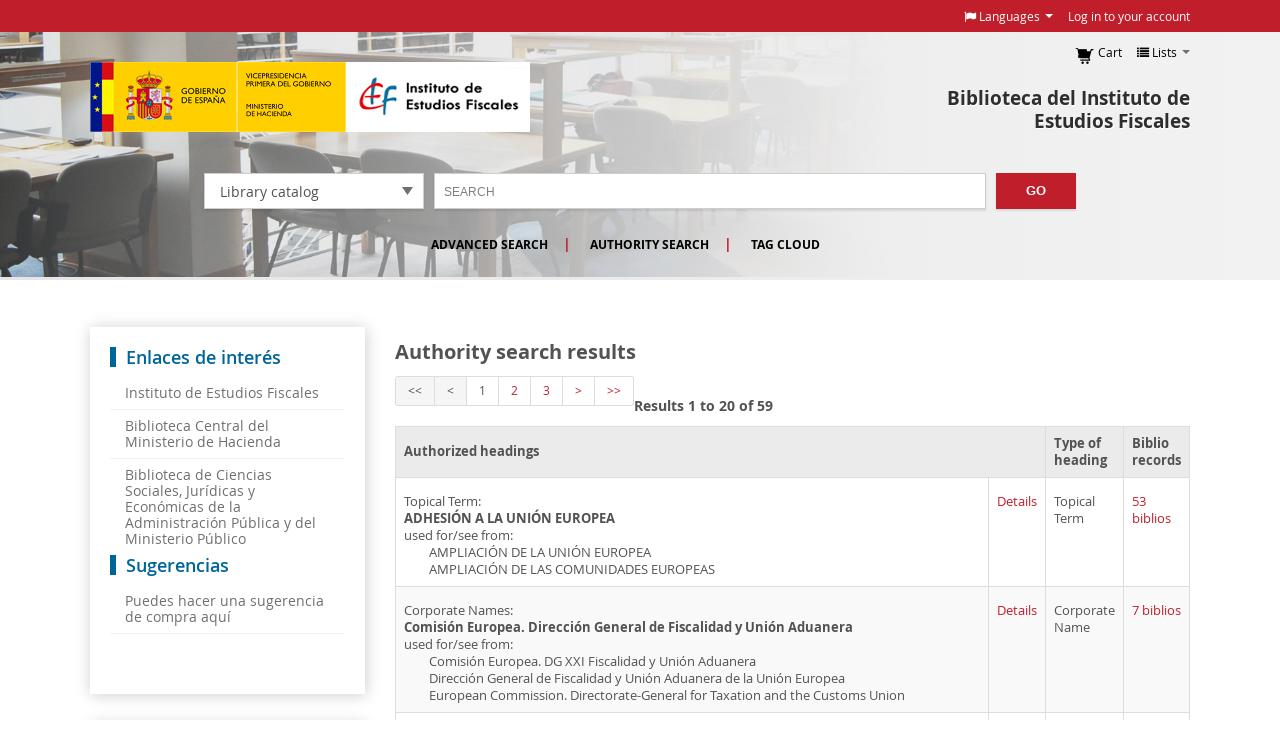

--- FILE ---
content_type: text/html; charset=UTF-8
request_url: https://biblioteca.ief.es/cgi-bin/koha/opac-authorities-home.pl?op=do_search&type=opac&operator=contains&marclist=mainentry&and_or=and&orderby=HeadingAsc&value=UNION%20EUROPEA
body_size: 8507
content:



















<!DOCTYPE html>
<!-- TEMPLATE FILE: opac-authoritiessearchresultlist.tt -->




<html lang="en" class="no-js">
<head>

<title>Biblioteca del Instituto de Estudios Fiscales catalog &rsaquo; Authority search result</title>

<meta http-equiv="Content-Type" content="text/html; charset=utf-8" />
<meta name="generator" content="Koha 18.1106000" /> <!-- leave this for stats -->
<meta name="viewport" content="width=device-width, initial-scale=1" />
<link rel="shortcut icon" href="/opac-tmpl/bootstrap/images/favicon.ico" type="image/x-icon" />

    <link type="text/css" href="/opac-tmpl/bootstrap/lib/bootstrap/css/bootstrap.min_18.1106000.css" rel="stylesheet">



    <link href="/opac-tmpl/bootstrap/lib/jquery/jquery-ui_18.1106000.css" type="text/css" rel="stylesheet">




    <link href="/opac-tmpl/bootstrap/css/opac_18.1106000.css" type="text/css" rel="stylesheet">


    
        <link rel="stylesheet" type="text/css" href="/opac-tmpl/bootstrap/css/ief-theme.css" />
    


<link rel="stylesheet" media="print" type="text/css" href="/opac-tmpl/bootstrap/css/print_18.1106000.css">

<style>

    </style>

<link rel="unapi-server" type="application/xml" title="unAPI" href="https://biblioteca.ief.es/cgi-bin/koha/unapi" />

<!-- Respond.js brings responsive layout behavior to IE < v.9 -->
<!--[if lt IE 9]>
    <script src="/opac-tmpl/bootstrap/lib/respond.min.js"></script>
<![endif]-->
<script>
    function _(s) { return s } // dummy function for gettext
</script>
<script src="/opac-tmpl/bootstrap/lib/modernizr.min_18.1106000.js"></script>
<link rel="stylesheet" type="text/css" href="/opac-tmpl/bootstrap/lib/font-awesome/css/font-awesome.min_18.1106000.css">



<style>
    /* CSS for Koha CoverFlow Plugin 
       This CSS was added automatically by installing the CoverFlow plugin
       Please do not modify */
    .coverflow {
        height:160px;
        margin-left:25px;
        width:850px;
    }

    .coverflow img,.coverflow .item {
        -moz-border-radius:10px;
        -moz-box-shadow:0 5px 5px #777;
        -o-border-radius:10px;
        -webkit-border-radius:10px;
        -webkit-box-shadow:0 5px 5px #777;
        border-radius:10px;
        box-shadow:0 5px 5px #777;
        height:100%;
        width:100%;
    }

    .itemTitle {
        padding-top:30px;
    }

    .coverflow .selectedItem {
        -moz-box-shadow:0 4px 10px #0071BC;
        -webkit-box-shadow:0 4px 10px #0071BC;
        border:1px solid #0071BC;
        box-shadow:0 4px 10px #0071BC;
    }
    /* End of CSS for Koha CoverFlow Plugin */
</style>
    


</head>



    


    




    

<body ID="opac-authoritiesresultlist" class="branch-default scrollto" >





<div id="wrap">
    <div id="header-region" class="noprint">
        <div class="navbar navbar-inverse navbar-static-top">
            <div class="navbar-inner">
                <div class="container-fluid">
                    <h1 id="logo">
                        <a class="brand" href="/cgi-bin/koha/opac-main.pl">
                            
                                Biblioteca del Instituto de Estudios Fiscales
                            
                        </a>
                    </h1>
                    
                        <div id="cartDetails" class="cart-message">Your cart is empty.</div>
                    
                    <ul class="nav">
                        
                            <li>
                                <a href="#" title="Collect items you are interested in" id="cartmenulink" role="button">
                                    <i id="carticon" class="fa fa-shopping-cart fa-icon-white"></i> <span class="cartlabel">Cart</span> <span id="basketcount"></span>
                                </a>
                            </li>
                        
                        
                            <li class="divider-vertical"></li>
                        
                        
                            <li class="dropdown">
                                <a href="#" title="Show lists" class="dropdown-toggle" id="listsmenu" data-toggle="dropdown" role="button"><i class="fa fa-list fa-icon-white"></i> <span class="listslabel">Lists</span> <b class="caret"></b></a>
                                <ul aria-labelledby="listsmenu" role="menu" class="dropdown-menu">
                                
                                    <li role="presentation"><a href="/cgi-bin/koha/opac-shelves.pl?op=list&amp;category=2" tabindex="-1" role="menuitem"><strong>Public lists</strong></a></li>
                                    
                                    
                                        <li role="presentation"><a href="/cgi-bin/koha/opac-shelves.pl?op=view&amp;shelfnumber=14&amp;sortfield=copyrightdate" tabindex="-1" role="menuitem">PRUEBA ÁMBITO TRIBUTARIO</a></li>
                                        
                                        
                                    
                                        <li role="presentation"><a href="/cgi-bin/koha/opac-shelves.pl?op=view&amp;shelfnumber=59&amp;sortfield=copyrightdate" tabindex="-1" role="menuitem">TRANSPARENCIA </a></li>
                                        
                                        
                                    
                                        <li role="presentation"><a href="/cgi-bin/koha/opac-shelves.pl?op=view&amp;shelfnumber=48&amp;sortfield=title" tabindex="-1" role="menuitem">Tasación pericial contradictoria</a></li>
                                        
                                        
                                    
                                    
                                        <li role="presentation"><a href="/cgi-bin/koha/opac-shelves.pl?op=list&amp;category=2" tabindex="-1" role="menuitem" class="listmenulink">View All</a></li>
                                    
                                
                                <li class="divider" role="presentation"></li>
                                
                                    <li role="presentation"><a href="/cgi-bin/koha/opac-shelves.pl?op=list&amp;category=1" tabindex="-1" role="menuitem"><strong>Your lists</strong></a></li>
                                    
                                        
                                            <li role="presentation"><a href="/cgi-bin/koha/opac-user.pl" tabindex="-1" class="menu-inactive loginModal-trigger" role="menuitem">Log in to create your own lists</a></li>
                                        
                                    
                                
                                </ul> <!-- / .dropdown-menu -->
                            </li> <!-- / .dropdown -->
                        
                    </ul> <!-- / .nav -->
                    <div id="listsDetails"></div>
                    
                        <a id="user-menu-trigger" class="pull-right" href="#"><i class="fa fa-user fa-icon-white"></i> <span class="caret"></span></a>
                        <div id="members">
                            <ul class="nav pull-right">

                                

<li class="dropdown">
  <a href="#" title="Switch languages" class="dropdown-toggle" id="langmenu" data-toggle="dropdown" role="button"><i class="fa fa-flag fa-icon-white"></i> <span class="langlabel">Languages</span> <b class="caret"></b></a>
    <ul aria-labelledby="langmenu" role="menu" class="dropdown-menu">
    
        
            
                
                    
                    <li role="presentation"><a href="#" tabindex="-1" class="menu-inactive" role="menuitem">English&nbsp;<i class="fa fa-check"></i></a></li>
                    
                
            
        
    
        
            
                
                    
                    <li role="presentation"><a href="/cgi-bin/koha/opac-changelanguage.pl?language=es-ES"  tabindex="-1" role="menuitem">Español</a></li>
                    
                
            
        
    
    </ul> <!-- /# .dropdown-menu -->
</li> <!-- / .dropdown -->



                                
                                    
                                        
                                            <li><a href="/cgi-bin/koha/opac-user.pl" class="login-link loginModal-trigger" role="button" data-toggle="modal">Log in to your account</a></li>
                                        
                                    
                                    
                                
                                
                                
                                    
                                
                            </ul>
                        </div> <!-- /members -->
                    
                </div> <!-- /container-fluid -->
            </div> <!-- /navbar-inner -->
        </div> <!-- /navbar -->

        
    </div> <!-- / header-region -->

    <div class="container-fluid">
        <div class="row-fluid">
            <div id="opac-main-search">
            <div class="span12">
                
                    
                        
                            <div class="mastheadsearch">
                        
                        
                            <form name="searchform" method="get" action="/cgi-bin/koha/opac-search.pl" id="searchform" class="form-inline">
                                <label for="masthead_search"> Search
                                    
                                        
                                    
                                </label>

                                <select name="idx" id="masthead_search">
                                
                                    <option value="">Library catalog</option>
                                
                                
                                    <option value="ti">Title</option>
                                
                                
                                    <option value="au">Author</option>
                                
                                
                                    <option value="su">Subject</option>
                                
                                
                                    <option value="nb">ISBN</option>
                                
                                
                                    <option value="se">Series</option>
                                
                                
                                    
                                        <option value="callnum">Call number</option>
                                    
                                
                                </select>

                                
                                    <div class="input-append nolibrarypulldown">
                                
                                
                                    <input type="text" title="Type search term" class="transl1" id = "translControl1" name="q" /><span id="translControl"></span>
                                

                                
                                    <button type="submit" id="searchsubmit" class="btn btn-primary">Go</button>
                                    </div>
                                

                                
                                    
                                        
                                    
                                

                            </form>
                        
                        </div> <!-- / .mastheadsearch -->
                    

                    <div class="row-fluid">
                            <div id="moresearches">
                                <ul>
                                    <li><a href="/cgi-bin/koha/opac-search.pl">Advanced search</a></li>
                                    
                                    
                                    <li><a href="/cgi-bin/koha/opac-authorities-home.pl">Authority search</a></li>
                                    
                                    <li><a href="/cgi-bin/koha/opac-tags.pl">Tag cloud</a></li>
                                    
                                    
                                    
                                        
                                    
                                </ul>
                            </div> <!-- /#moresearches -->
                    </div> <!-- /.row-fluid -->

                
            </div> <!-- /.span10 -->
            </div> <!-- /.opac-main-search -->
        </div> <!-- / .row-fluid -->
    </div> <!-- /.container-fluid -->

    <!-- Login form hidden by default, used for modal window -->
    <div id="loginModal" class="modal hide" tabindex="-1" role="dialog" aria-labelledby="modalLoginLabel" aria-hidden="true">
        <div class="modal-header">
            <button type="button" class="closebtn" data-dismiss="modal" aria-hidden="true">×</button>
            <h3 id="modalLoginLabel">Log in to your account</h3>
        </div>
        <form action="/cgi-bin/koha/opac-user.pl" method="post" name="auth" id="modalAuth">
            <input type="hidden" name="has-search-query" id="has-search-query" value="" />
            <div class="modal-body">
                
                <input type="hidden" name="koha_login_context" value="opac" />
                <fieldset class="brief">
                    <label for="muserid">Login:</label><input type="text" id="muserid" name="userid" />
                    <label for="mpassword">Password:</label><input type="password" id="mpassword" name="password" />
                    
                        <div id="nologininstructions-modal" class="nologininstructions">
                            Para los servicios a usuarios de la biblioteca debes iniciar sesión(reservas, renovaciones, comentarios, etc.)
                        </div>
                    
                    
                    
                        <div id="patronregistration-modal" class="patronregistration">
                            <p>Don't have an account? <a href="/cgi-bin/koha/opac-memberentry.pl">Register here.</a></p>
                        </div>
                    
                </fieldset>
            </div>
            <div class="modal-footer">
                <input type="submit" class="btn btn-primary" value="Log in" />
            </div>
        </form> <!-- /#auth -->
    </div>  <!-- /#modalAuth  -->


    <div class="main">
        <ul class="breadcrumb">
            <li><a href="/cgi-bin/koha/opac-main.pl">Home</a> <span class="divider">&rsaquo;</span></li>
            <li><a href="/cgi-bin/koha/opac-authorities-home.pl">Authority search</a> <span class="divider">&rsaquo;</span></li>
            <li><a href="#">Results</a></li>
        </ul>

        <div class="container-fluid">
            <div class="row-fluid">
                
                    <div class="span2">
                        <div id="navigation">
                            
<div id="opacnav"><div class="enlaces">
<h2>Enlaces de interés</h2>
<ul>
<li><a href="http://www.ief.es">Instituto de Estudios Fiscales</a></li>
<li><a href="

https://www.hacienda.gob.es/SGT/triptico-biblioteca/triptico-biblioteca-dic22.pdf">Biblioteca Central del Ministerio de Hacienda </a> </li>

<li><a href="https://www.ief.es/Cora/index.html">Biblioteca de Ciencias Sociales, Jurídicas y Económicas de la Administración Pública y del Ministerio Público </a> </li>
</ul>
<h2>Sugerencias</h2>
<ul>
<li><a href="http://176.31.21.34/cgi-bin/koha/opac-suggestions.pl?op=add">Puedes hacer una sugerencia de compra aquí</a></li>
<br>
<br>
</div></div>

<div id="opacnavbottom"><div class="contacto">
	<div id="map">
		<iframe src="https://www.google.com/maps/embed?pb=!1m18!1m12!1m3!1d3034.942622578182!2d-3.746812785201119!3d40.4765343599251!2m3!1f0!2f0!3f0!3m2!1i1024!2i768!4f13.1!3m3!1m2!1s0xd41875f6bcd668d%3A0xa7e8684d654a846b!2sAv+del+Cardenal+Herrera+Oria%2C+378%2C+28035+Madrid!5e0!3m2!1ses!2ses!4v1510051276948" frameborder="0" style="border:0; width: 100%;height: 250px;" allowfullscreen></iframe>
	</div>
	<div class="place">
		<h4 class="city">Madrid</h4>
		<div class="info">
			Avda. Cardenal Herrera Oria, 378. 28035<br>
			Teléfonos:
 913 398 975 / 67<br>	</div>
		<div class="mail">
			<a href="mailto:biblioteca@ief.hacienda.gob.es"> biblioteca@ief.hacienda.gob.es</a>
		</div>
		<div class="timetable">
                <b>Horario</b><br>
		Lunes a Viernes de 9:00 a 20:00 horas.
		</div>
              <div class="timetable">
		<b>Horario de verano:</b>

                <b> Del 11 julio al 12 de sept.:</b><br>  Lunes a Viernes de 9:00 a 14 :00 horas
  <br>  Tardes cerrado</ul>
		</div>
	</div>	
</div>	
	</div>

                        </div>
                    </div>
                    <div class="span10">
                
                    <div id="userauthsearchresults" class="maincontent">
                        <h1>Authority search results</h1>

                        
                            <div class="pages">
&nbsp;<span class="inactive">&lt;&lt;</span>
&nbsp;<span class="inactive">&lt;</span>
&nbsp;<span class="currentPage">1</span>
&nbsp;<a href="opac-authorities-home.pl?marclist=mainentry&amp;and_or=and&amp;excluding=&amp;operator=contains&amp;value=UNION%20EUROPEA&amp;resultsperpage=20&amp;type=opac&amp;op=do_search&amp;authtypecode=&amp;orderby=HeadingAsc&amp;startfrom=2">2</a>
&nbsp;<a href="opac-authorities-home.pl?marclist=mainentry&amp;and_or=and&amp;excluding=&amp;operator=contains&amp;value=UNION%20EUROPEA&amp;resultsperpage=20&amp;type=opac&amp;op=do_search&amp;authtypecode=&amp;orderby=HeadingAsc&amp;startfrom=3">3</a>
&nbsp;<a href="opac-authorities-home.pl?marclist=mainentry&amp;and_or=and&amp;excluding=&amp;operator=contains&amp;value=UNION%20EUROPEA&amp;resultsperpage=20&amp;type=opac&amp;op=do_search&amp;authtypecode=&amp;orderby=HeadingAsc&amp;startfrom=2" rel="next">&gt;</a>
&nbsp;<a href="opac-authorities-home.pl?marclist=mainentry&amp;and_or=and&amp;excluding=&amp;operator=contains&amp;value=UNION%20EUROPEA&amp;resultsperpage=20&amp;type=opac&amp;op=do_search&amp;authtypecode=&amp;orderby=HeadingAsc&amp;startfrom=3" rel="last">&gt;&gt;</a></div>
                        
                        <div id="results">
                            
                                
                                    <p><b>Results 1 to 20 of 59</b></p>
                                
                            
                        </div>

                        
                            <div class="searchresults">
                                <table class="table table-bordered table-striped">
                                    <thead>
                                        <tr>
                                            <th colspan="2">Authorized headings</th>
                                            <th>Type of heading</th>
                                            
                                                <th>Biblio records</th>
                                            
                                        </tr>
                                    </thead>
                                    <tbody>
                                        
                                            <tr>
                                                <td>
    Topical Term:
    
    
        <div class="authorizedheading">
            
                <span class="authorizedheading">ADHESIÓN A LA UNIÓN EUROPEA</span>
                
            
        </div>
        
            
                    <span class="seefrom">used for/see from:</span>
                
                    <div class="seefrom authref">
                    
                    






    
    
    
        <span class="heading">
        
            AMPLIACIÓN DE LA UNIÓN EUROPEA
        
        </span>
        
    

                    </div>
                
                    <div class="seefrom authref">
                    
                    






    
    
    
        <span class="heading">
        
            AMPLIACIÓN DE LAS COMUNIDADES EUROPEAS
        
        </span>
        
    

                    </div>
                
            
            
        
    
</td>
                                                <td><a href="/cgi-bin/koha/opac-authoritiesdetail.pl?authid=58376">Details</a>
                                                <td>Topical Term</td>
                                                
                                                    <td>
                                                         <a href="/cgi-bin/koha/opac-search.pl?type=opac&amp;op=do_search&amp;q=an=58376">53 biblios</a>
                                                    </td>
                                                
                                            </tr>
                                        
                                            <tr>
                                                <td>
    Corporate Names:
    
    
        <div class="authorizedheading">
            
                <span class="authorizedheading">Comisión Europea. Dirección General de Fiscalidad y Unión Aduanera</span>
                
            
        </div>
        
            
                    <span class="seefrom">used for/see from:</span>
                
                    <div class="seefrom authref">
                    
                    






    
    
    
        <span class="heading">
        
            Comisión Europea. DG XXI Fiscalidad y Unión Aduanera
        
        </span>
        
    

                    </div>
                
                    <div class="seefrom authref">
                    
                    






    
    
    
        <span class="heading">
        
            Dirección General de Fiscalidad y Unión Aduanera de la Unión Europea
        
        </span>
        
    

                    </div>
                
                    <div class="seefrom authref">
                    
                    






    
    
    
        <span class="heading">
        
            European Commission. Directorate-General for Taxation and the Customs Union
        
        </span>
        
    

                    </div>
                
            
            
        
    
</td>
                                                <td><a href="/cgi-bin/koha/opac-authoritiesdetail.pl?authid=56566">Details</a>
                                                <td>Corporate Name</td>
                                                
                                                    <td>
                                                         <a href="/cgi-bin/koha/opac-search.pl?type=opac&amp;op=do_search&amp;q=an=56566">7 biblios</a>
                                                    </td>
                                                
                                            </tr>
                                        
                                            <tr>
                                                <td>
    Corporate Names:
    
    
        <div class="authorizedheading">
            
                <span class="authorizedheading">España. Ministerio de Asuntos Exteriores y de Cooperación. Subdirección General de Asuntos Económicos Financieros de la Unión Europea</span>
                
            
        </div>
        
            
                    <span class="seefrom">used for/see from:</span>
                
                    <div class="seefrom authref">
                    
                    






    
    
    
        <span class="heading">
        
            Subdirección General de Asuntos económicos y financieros de la Unión Europea (España)
        
        </span>
        
    

                    </div>
                
                    <div class="seefrom authref">
                    
                    






    
    
    
        <span class="heading">
        
            España. Subdirección General de Asuntos Económicos y Financieros de laUnión Europea
        
        </span>
        
    

                    </div>
                
            
            
        
    
</td>
                                                <td><a href="/cgi-bin/koha/opac-authoritiesdetail.pl?authid=54012">Details</a>
                                                <td>Corporate Name</td>
                                                
                                                    <td>
                                                         <a href="/cgi-bin/koha/opac-search.pl?type=opac&amp;op=do_search&amp;q=an=54012">4 biblios</a>
                                                    </td>
                                                
                                            </tr>
                                        
                                            <tr>
                                                <td>
    Corporate Names:
    
    
        <div class="authorizedheading">
            
                <span class="authorizedheading">España. Subdirección General de Relaciones Presupuestarias con la Unión Europea</span>
                
            
        </div>
        
            
                    <span class="seefrom">used for/see from:</span>
                
                    <div class="seefrom authref">
                    
                    






    
    
    
        <span class="heading">
        
            Subdirección General de Relaciones Presupuestarias con la Unión Europea
        
        </span>
        
    

                    </div>
                
            
            
        
    
</td>
                                                <td><a href="/cgi-bin/koha/opac-authoritiesdetail.pl?authid=57934">Details</a>
                                                <td>Corporate Name</td>
                                                
                                                    <td>
                                                         <a href="/cgi-bin/koha/opac-search.pl?type=opac&amp;op=do_search&amp;q=an=57934">1 biblios</a>
                                                    </td>
                                                
                                            </tr>
                                        
                                            <tr>
                                                <td>
    Topical Term:
    
    
        <div class="authorizedheading">
            
                <span class="authorizedheading">HOT (UNIÓN EUROPEA)</span>
                
            
        </div>
        
            
                    <span class="seefrom">used for/see from:</span>
                
                    <div class="seefrom authref">
                    
                    






    
    
    
        <span class="heading">
        
            HEAD OFFICE TAX (UNIÓN EUROPEA) 
        
        </span>
        
    

                    </div>
                
                    <div class="seefrom authref">
                    
                    






    
    
    
        <span class="heading">
        
            PROPUESTA HOT (UNIÓN EUROPEA)
        
        </span>
        
    

                    </div>
                
                    <div class="seefrom authref">
                    
                    






    
    
    
        <span class="heading">
        
            AGENCIA TRIBUTARIA CENTRAL (UNIÓN EUROPEA)
        
        </span>
        
    

                    </div>
                
            
            
                    <span class="seealso">see also:</span>
                
                    <div class="seealso authref">
                    
                    






    
    
    
        <span class="heading">
        
            
            <a href="/cgi-bin/koha/opac-authorities-home.pl?op=do_search&type=opac&operator=contains&marclist=mainentry&and_or=and&orderby=HeadingAsc&value=EMPRESAS%20PEQUE%C3%91AS%20Y%20MEDIANAS">EMPRESAS PEQUEÑAS Y MEDIANAS</a>
            
        
        </span>
        
    

                    </div>
                
            
        
    
</td>
                                                <td><a href="/cgi-bin/koha/opac-authoritiesdetail.pl?authid=71721">Details</a>
                                                <td>Topical Term</td>
                                                
                                                    <td>
                                                         <a href="/cgi-bin/koha/opac-search.pl?type=opac&amp;op=do_search&amp;q=an=71721">3 biblios</a>
                                                    </td>
                                                
                                            </tr>
                                        
                                            <tr>
                                                <td>
    Topical Term:
    
    
        <div class="authorizedheading">
            
                <span class="authorizedheading">SALIDA DE LA UNIÓN EUROPEA</span>
                
            
        </div>
        
            
                    <span class="seefrom">used for/see from:</span>
                
                    <div class="seefrom authref">
                    
                    






    
    
    
        <span class="heading">
        
            RETIRADA DE LA UNIÓN EUROPEA
        
        </span>
        
    

                    </div>
                
            
            
        
    
</td>
                                                <td><a href="/cgi-bin/koha/opac-authoritiesdetail.pl?authid=64535">Details</a>
                                                <td>Topical Term</td>
                                                
                                                    <td>
                                                         <a href="/cgi-bin/koha/opac-search.pl?type=opac&amp;op=do_search&amp;q=an=64535">85 biblios</a>
                                                    </td>
                                                
                                            </tr>
                                        
                                            <tr>
                                                <td>
    Topical Term:
    
    
        <div class="authorizedheading">
            
                <span class="authorizedheading">TRATADO DE LA UNIÓN EUROPEA (1992)</span>
                
            
        </div>
        
            
                    <span class="seefrom">used for/see from:</span>
                
                    <div class="seefrom authref">
                    
                    






    
    
    
        <span class="heading">
        
            ACUERDOS DE MAASTRICHT
        
        </span>
        
    

                    </div>
                
                    <div class="seefrom authref">
                    
                    






    
    
    
        <span class="heading">
        
            TRATADO DE MAASTRICHT (1992)
        
        </span>
        
    

                    </div>
                
            
            
                    <span class="seealso">see also:</span>
                
                    <div class="seealso authref">
                    
                    






    
    
    
        <span class="heading">
        
            
            <a href="/cgi-bin/koha/opac-authorities-home.pl?op=do_search&type=opac&operator=contains&marclist=mainentry&and_or=and&orderby=HeadingAsc&value=TRATADO%20DE%20NIZA%20(2001)">TRATADO DE NIZA (2001)</a>
            
        
        </span>
        
    

                    </div>
                
                    <div class="seealso authref">
                    
                    






    
    
    
        <span class="heading">
        
            
            <a href="/cgi-bin/koha/opac-authorities-home.pl?op=do_search&type=opac&operator=contains&marclist=mainentry&and_or=and&orderby=HeadingAsc&value=TRATADO%20DE%20AMSTERDAM%20(1997)">TRATADO DE AMSTERDAM (1997)</a>
            
        
        </span>
        
    

                    </div>
                
            
        
    
</td>
                                                <td><a href="/cgi-bin/koha/opac-authoritiesdetail.pl?authid=50205">Details</a>
                                                <td>Topical Term</td>
                                                
                                                    <td>
                                                         <a href="/cgi-bin/koha/opac-search.pl?type=opac&amp;op=do_search&amp;q=an=50205">42 biblios</a>
                                                    </td>
                                                
                                            </tr>
                                        
                                            <tr>
                                                <td>
    Corporate Names:
    
    
        <div class="authorizedheading">
            
                <span class="authorizedheading">Unión de Industrias de la Comunidad Europea</span>
                
            
        </div>
        
            
                    <span class="seefrom">used for/see from:</span>
                
                    <div class="seefrom authref">
                    
                    






    
    
    
        <span class="heading">
        
            Union des confédérations de l'industrie et des employeurs d'Europe
        
        </span>
        
    

                    </div>
                
                    <div class="seefrom authref">
                    
                    






    
    
    
        <span class="heading">
        
            UNICE
        
        </span>
        
    

                    </div>
                
                    <div class="seefrom authref">
                    
                    






    
    
    
        <span class="heading">
        
            Union of industrial and employers' confederations of Europe
        
        </span>
        
    

                    </div>
                
            
            
        
    
</td>
                                                <td><a href="/cgi-bin/koha/opac-authoritiesdetail.pl?authid=51459">Details</a>
                                                <td>Corporate Name</td>
                                                
                                                    <td>
                                                         <a href="/cgi-bin/koha/opac-search.pl?type=opac&amp;op=do_search&amp;q=an=51459">1 biblios</a>
                                                    </td>
                                                
                                            </tr>
                                        
                                            <tr>
                                                <td>
    Corporate Names:
    
    
        <div class="authorizedheading">
            
                <span class="authorizedheading">Unión Europea de Expertos Contables, Económicos y Financieros</span>
                
            
        </div>
        
            
                    <span class="seefrom">used for/see from:</span>
                
                    <div class="seefrom authref">
                    
                    






    
    
    
        <span class="heading">
        
            UEC
        
        </span>
        
    

                    </div>
                
                    <div class="seefrom authref">
                    
                    






    
    
    
        <span class="heading">
        
            Unión Europea de Contadores públicos
        
        </span>
        
    

                    </div>
                
                    <div class="seefrom authref">
                    
                    






    
    
    
        <span class="heading">
        
            Unione europea degli esperti contabili, economici e finanziari
        
        </span>
        
    

                    </div>
                
                    <div class="seefrom authref">
                    
                    






    
    
    
        <span class="heading">
        
            European Union of Accountants
        
        </span>
        
    

                    </div>
                
                    <div class="seefrom authref">
                    
                    






    
    
    
        <span class="heading">
        
            Union européenne des experts comptables, économiques et financiers
        
        </span>
        
    

                    </div>
                
            
            
        
    
</td>
                                                <td><a href="/cgi-bin/koha/opac-authoritiesdetail.pl?authid=51428">Details</a>
                                                <td>Corporate Name</td>
                                                
                                                    <td>
                                                         <a href="/cgi-bin/koha/opac-search.pl?type=opac&amp;op=do_search&amp;q=an=51428">2 biblios</a>
                                                    </td>
                                                
                                            </tr>
                                        
                                            <tr>
                                                <td>
    Topical Term:
    
    
        <div class="authorizedheading">
            
                <span class="authorizedheading">UNION EUROPEA</span>
                
            
        </div>
        
            
            
                    <span class="seealso">see also:</span>
                
                    <div class="seealso authref">
                    
                    






    
    
    
        <span class="heading">
        
            
            <a href="/cgi-bin/koha/opac-authorities-home.pl?op=do_search&type=opac&operator=contains&marclist=mainentry&and_or=and&orderby=HeadingAsc&value=COMUNIDADES%20EUROPEAS">COMUNIDADES EUROPEAS</a>
            
        
        </span>
        
    

                    </div>
                
                    <div class="seealso authref">
                    
                    






    
    
    
        <span class="heading">
        
            
            <a href="/cgi-bin/koha/opac-authorities-home.pl?op=do_search&type=opac&operator=contains&marclist=mainentry&and_or=and&orderby=HeadingAsc&value=UNION%20ECONOMICA%20Y%20MONETARIA">UNION ECONOMICA Y MONETARIA</a>
            
        
        </span>
        
            <span class="type">
                (Narrower heading)
                    
                </span>
        
    

                    </div>
                
                    <div class="seealso authref">
                    
                    






    
    
    
        <span class="heading">
        
            
            <a href="/cgi-bin/koha/opac-authorities-home.pl?op=do_search&type=opac&operator=contains&marclist=mainentry&and_or=and&orderby=HeadingAsc&value=TRATADO%20DE%20AMSTERDAM">TRATADO DE AMSTERDAM</a>
            
        
        </span>
        
    

                    </div>
                
                    <div class="seealso authref">
                    
                    






    
    
    
        <span class="heading">
        
            
            <a href="/cgi-bin/koha/opac-authorities-home.pl?op=do_search&type=opac&operator=contains&marclist=mainentry&and_or=and&orderby=HeadingAsc&value=FONDOS%20ESTRUCTURALES">FONDOS ESTRUCTURALES</a>
            
        
        </span>
        
    

                    </div>
                
            
        
    
</td>
                                                <td><a href="/cgi-bin/koha/opac-authoritiesdetail.pl?authid=48644">Details</a>
                                                <td>Topical Term</td>
                                                
                                                    <td>
                                                         <a href="/cgi-bin/koha/opac-search.pl?type=opac&amp;op=do_search&amp;q=an=48644">6728 biblios</a>
                                                    </td>
                                                
                                            </tr>
                                        
                                            <tr>
                                                <td>
    Topical Term:
    
    
        <div class="authorizedheading">
            
                <span class="authorizedheading">UNION EUROPEA</span>
                
            
        </div>
        
            
            
        
    
</td>
                                                <td><a href="/cgi-bin/koha/opac-authoritiesdetail.pl?authid=71139">Details</a>
                                                <td>Topical Term</td>
                                                
                                                    <td>
                                                         <a href="/cgi-bin/koha/opac-search.pl?type=opac&amp;op=do_search&amp;q=an=71139">4 biblios</a>
                                                    </td>
                                                
                                            </tr>
                                        
                                            <tr>
                                                <td>
    Topical Term:
    
    
        <div class="authorizedheading">
            
                <span class="authorizedheading">UNION EUROPEA</span>
                
            
        </div>
        
            
            
        
    
</td>
                                                <td><a href="/cgi-bin/koha/opac-authoritiesdetail.pl?authid=71457">Details</a>
                                                <td>Topical Term</td>
                                                
                                                    <td>
                                                         <a href="/cgi-bin/koha/opac-search.pl?type=opac&amp;op=do_search&amp;q=an=71457">2 biblios</a>
                                                    </td>
                                                
                                            </tr>
                                        
                                            <tr>
                                                <td>
    Topical Term:
    
    
        <div class="authorizedheading">
            
                <span class="authorizedheading">UNION EUROPEA</span>
                
            
        </div>
        
            
            
        
    
</td>
                                                <td><a href="/cgi-bin/koha/opac-authoritiesdetail.pl?authid=71460">Details</a>
                                                <td>Topical Term</td>
                                                
                                                    <td>
                                                         <a href="/cgi-bin/koha/opac-search.pl?type=opac&amp;op=do_search&amp;q=an=71460">1 biblios</a>
                                                    </td>
                                                
                                            </tr>
                                        
                                            <tr>
                                                <td>
    Topical Term:
    
    
        <div class="authorizedheading">
            
                <span class="authorizedheading">UNION EUROPEA</span>
                
            
        </div>
        
            
            
        
    
</td>
                                                <td><a href="/cgi-bin/koha/opac-authoritiesdetail.pl?authid=71461">Details</a>
                                                <td>Topical Term</td>
                                                
                                                    <td>
                                                         <a href="/cgi-bin/koha/opac-search.pl?type=opac&amp;op=do_search&amp;q=an=71461">1 biblios</a>
                                                    </td>
                                                
                                            </tr>
                                        
                                            <tr>
                                                <td>
    Topical Term:
    
    
        <div class="authorizedheading">
            
                <span class="authorizedheading">UNION EUROPEA</span>
                
            
        </div>
        
            
            
        
    
</td>
                                                <td><a href="/cgi-bin/koha/opac-authoritiesdetail.pl?authid=71464">Details</a>
                                                <td>Topical Term</td>
                                                
                                                    <td>
                                                         0 biblios
                                                    </td>
                                                
                                            </tr>
                                        
                                            <tr>
                                                <td>
    Topical Term:
    
    
        <div class="authorizedheading">
            
                <span class="authorizedheading">UNION EUROPEA</span>
                
            
        </div>
        
            
            
        
    
</td>
                                                <td><a href="/cgi-bin/koha/opac-authoritiesdetail.pl?authid=71465">Details</a>
                                                <td>Topical Term</td>
                                                
                                                    <td>
                                                         <a href="/cgi-bin/koha/opac-search.pl?type=opac&amp;op=do_search&amp;q=an=71465">1 biblios</a>
                                                    </td>
                                                
                                            </tr>
                                        
                                            <tr>
                                                <td>
    Topical Term:
    
    
        <div class="authorizedheading">
            
                <span class="authorizedheading">UNION EUROPEA</span>
                
            
        </div>
        
            
            
        
    
</td>
                                                <td><a href="/cgi-bin/koha/opac-authoritiesdetail.pl?authid=71466">Details</a>
                                                <td>Topical Term</td>
                                                
                                                    <td>
                                                         <a href="/cgi-bin/koha/opac-search.pl?type=opac&amp;op=do_search&amp;q=an=71466">1 biblios</a>
                                                    </td>
                                                
                                            </tr>
                                        
                                            <tr>
                                                <td>
    Topical Term:
    
    
        <div class="authorizedheading">
            
                <span class="authorizedheading">UNION EUROPEA</span>
                
            
        </div>
        
            
            
        
    
</td>
                                                <td><a href="/cgi-bin/koha/opac-authoritiesdetail.pl?authid=71467">Details</a>
                                                <td>Topical Term</td>
                                                
                                                    <td>
                                                         <a href="/cgi-bin/koha/opac-search.pl?type=opac&amp;op=do_search&amp;q=an=71467">2 biblios</a>
                                                    </td>
                                                
                                            </tr>
                                        
                                            <tr>
                                                <td>
    Topical Term:
    
    
        <div class="authorizedheading">
            
                <span class="authorizedheading">UNION EUROPEA</span>
                
            
        </div>
        
            
            
        
    
</td>
                                                <td><a href="/cgi-bin/koha/opac-authoritiesdetail.pl?authid=71470">Details</a>
                                                <td>Topical Term</td>
                                                
                                                    <td>
                                                         <a href="/cgi-bin/koha/opac-search.pl?type=opac&amp;op=do_search&amp;q=an=71470">2 biblios</a>
                                                    </td>
                                                
                                            </tr>
                                        
                                            <tr>
                                                <td>
    Topical Term:
    
    
        <div class="authorizedheading">
            
                <span class="authorizedheading">UNION EUROPEA</span>
                
            
        </div>
        
            
            
        
    
</td>
                                                <td><a href="/cgi-bin/koha/opac-authoritiesdetail.pl?authid=71473">Details</a>
                                                <td>Topical Term</td>
                                                
                                                    <td>
                                                         <a href="/cgi-bin/koha/opac-search.pl?type=opac&amp;op=do_search&amp;q=an=71473">1 biblios</a>
                                                    </td>
                                                
                                            </tr>
                                        
                                    </tbody>
                                </table>
                            </div> <!-- / .searchresults -->

                            <div class="pages">
&nbsp;<span class="inactive">&lt;&lt;</span>
&nbsp;<span class="inactive">&lt;</span>
&nbsp;<span class="currentPage">1</span>
&nbsp;<a href="opac-authorities-home.pl?marclist=mainentry&amp;and_or=and&amp;excluding=&amp;operator=contains&amp;value=UNION%20EUROPEA&amp;resultsperpage=20&amp;type=opac&amp;op=do_search&amp;authtypecode=&amp;orderby=HeadingAsc&amp;startfrom=2">2</a>
&nbsp;<a href="opac-authorities-home.pl?marclist=mainentry&amp;and_or=and&amp;excluding=&amp;operator=contains&amp;value=UNION%20EUROPEA&amp;resultsperpage=20&amp;type=opac&amp;op=do_search&amp;authtypecode=&amp;orderby=HeadingAsc&amp;startfrom=3">3</a>
&nbsp;<a href="opac-authorities-home.pl?marclist=mainentry&amp;and_or=and&amp;excluding=&amp;operator=contains&amp;value=UNION%20EUROPEA&amp;resultsperpage=20&amp;type=opac&amp;op=do_search&amp;authtypecode=&amp;orderby=HeadingAsc&amp;startfrom=2" rel="next">&gt;</a>
&nbsp;<a href="opac-authorities-home.pl?marclist=mainentry&amp;and_or=and&amp;excluding=&amp;operator=contains&amp;value=UNION%20EUROPEA&amp;resultsperpage=20&amp;type=opac&amp;op=do_search&amp;authtypecode=&amp;orderby=HeadingAsc&amp;startfrom=3" rel="last">&gt;&gt;</a></div>

                        
                    </div> <!-- / #userauthsearchresults -->
                </div> <!-- / .span10/12 -->
            </div> <!-- / .row-fluid -->
        </div> <!-- / .container-fluid -->
    </div> <!-- / .main -->




    
    

    
        <div class="container-fluid">
            <div class="row-fluid">
                <div class="span12">
                    <div id="koha_url" class="clearfix noprint">
                        <p>Powered by
                        
                            <a class="koha_url" rel="nofollow" href="http://koha-community.org">Koha</a>
                        </p>
                    </div>
                </div> <!-- /.span12 -->
            </div> <!-- /.row-fluid -->
        </div> <!-- /.container-fluid -->
    

</div> <!-- / #wrap in masthead.inc -->




<!-- JavaScript includes -->
<script src="/opac-tmpl/bootstrap/lib/jquery/jquery_18.1106000.js"></script>
<script src="/opac-tmpl/bootstrap/lib/jquery/jquery-ui_18.1106000.js"></script>
<script>
// Resolve name collision between jQuery UI and Twitter Bootstrap
$.widget.bridge('uitooltip', $.ui.tooltip);
</script>
<script src="/opac-tmpl/bootstrap/lib/bootstrap/js/bootstrap.min_18.1106000.js"></script>
<script src="/opac-tmpl/bootstrap/lib/fontfaceobserver.min_18.1106000.js"></script>
<script src="/opac-tmpl/bootstrap/js/global_18.1106000.js"></script>
<script>
    Modernizr.load([
        // Test need for polyfill
        {
            test: window.matchMedia,
            nope: "/opac-tmpl/bootstrap/lib/media.match.min_18.1106000.js"
        },
        // and then load enquire
        "/opac-tmpl/bootstrap/lib/enquire.min_18.1106000.js",
        "/opac-tmpl/bootstrap/js/script_18.1106000.js",
    ]);

    // Fix for datepicker in a modal
    $.fn.modal.Constructor.prototype.enforceFocus = function () {};
</script>


<script src="/opac-tmpl/lib/emoji-picker/js/config_18.1106000.js"></script>
<script src="/opac-tmpl/lib/emoji-picker/js/util_18.1106000.js"></script>
<script src="/opac-tmpl/lib/emoji-picker/js/jquery.emojiarea_18.1106000.js"></script>
<script src="/opac-tmpl/lib/emoji-picker/js/emoji-picker_18.1106000.js"></script>

<script>
    //<![CDATA[
    var MSG_CONFIRM_AGAIN = _("Warning: Cannot be undone. Please confirm once again")
    var MSG_DELETE_SEARCH_HISTORY = _("Are you sure you want to delete your search history?");
    var MSG_NO_SUGGESTION_SELECTED = _("No suggestion was selected");
    var MSG_SEARCHING = _("Searching %s...");
    var MSG_ERROR_SEARCHING_COLLECTION = _("Error searching %s collection");
    var MSG_NO_RESULTS_FOUND_IN_COLLECTION = _("No results found in the library's %s collection");
    var MSG_RESULTS_FOUND_IN_COLLECTION = _("Found %s results in the library's %s collection");
    var MSG_BY = _("by");
    var MSG_TYPE = _("Type");
    var MSG_NEXT = _("Next");
    var MSG_PREVIOUS = _("Previous");
    var MSG_CHECKOUTS = _("Checkouts");
    var MSG_NO_CHECKOUTS = _("No checkouts");
    var MSG_CHECK_OUT = _("Check out");
    var MSG_CHECK_OUT_CONFIRM = _("Are you sure you want to checkout this item?");
    var MSG_CHECKED_OUT_UNTIL = _("Checked out until %s");
    var MSG_CHECK_IN = _("Check in");
    var MSG_CHECK_IN_CONFIRM = _("Are you sure you want to return this item?");
    var MSG_NO_CHECKOUTS = _("No checkouts");
    var MSG_DOWNLOAD = _("Download");
    var MSG_HOLDS = _("Holds");
    var MSG_NO_HOLDS = _("No holds");
    var MSG_PLACE_HOLD = _("Place hold");
    var MSG_CANCEL_HOLD = _("Cancel");
    var MSG_CANCEL_HOLD_CONFIRM = _("Are you sure you want to cancel this hold?");
    var MSG_ON_HOLD = _("On hold");
    
        var MSG_BASKET_EMPTY = _("Your cart is currently empty");
        var MSG_RECORD_IN_BASKET = _("The item is already in your cart");
        var MSG_RECORD_ADDED = _("The item has been added to your cart");
        var MSG_RECORD_REMOVED = _("The item has been removed from your cart");
        var MSG_NRECORDS_ADDED = _(" item(s) added to your cart");
        var MSG_NRECORDS_IN_BASKET = _("already in your cart");
        var MSG_NO_RECORD_SELECTED = _("No item was selected");
        var MSG_NO_RECORD_ADDED = _("No item was added to your cart");
        var MSG_CONFIRM_DEL_BASKET = _("Are you sure you want to empty your cart?");
        var MSG_CONFIRM_DEL_RECORDS = _("Are you sure you want to remove the selected items?");
        var MSG_ITEM_IN_CART = _("In your cart");
        var MSG_ITEM_NOT_IN_CART = _("Add to your cart");
    
    
        var MSG_TAGS_DISABLED = _("Sorry, tags are not enabled on this system.");
        var MSG_TAG_ALL_BAD = _("Error! Your tag was entirely markup code.  It was NOT added.  Please try again with plain text.");
        var MSG_ILLEGAL_PARAMETER = _("Error! Illegal parameter");
        var MSG_TAG_SCRUBBED = _("Note: your tag contained markup code that was removed. The tag was added as ");
        var MSG_ADD_TAG_FAILED = _("Error! Adding tags failed at");
        var MSG_ADD_TAG_FAILED_NOTE = _("Note: you can only tag an item with a given term once.  Check 'My Tags' to see your current tags.");
        var MSG_DELETE_TAG_FAILED = _("Error! You cannot delete the tag");
        var MSG_DELETE_TAG_FAILED_NOTE = _("Note: you can only delete your own tags.")
        var MSG_LOGIN_REQUIRED = _("You must be logged in to add tags.");
        var MSG_TAGS_ADDED = _("Tags added: ");
        var MSG_TAGS_DELETED = _("Tags added: ");
        var MSG_TAGS_ERRORS = _("Errors: ");
        var MSG_MULTI_ADD_TAG_FAILED = _("Unable to add one or more tags.");
        var MSG_NO_TAG_SPECIFIED = _("No tag was specified.");
    
    
    $(".print-large").on("click",function(){
        window.print();
        return false;
    });
    $("#ulactioncontainer > ul > li > a.addtoshelf").on("click",function(){
        Dopop('opac-addbybiblionumber.pl?biblionumber=');
        return false;
    });
    $("body").on("click", ".addtocart", function(e){
        e.preventDefault();
        var biblionumber = $(this).data("biblionumber");
        addRecord( biblionumber );
    });
    $("body").on("click", ".cartRemove", function(e){
        e.preventDefault();
        var biblionumber = $(this).data("biblionumber");
        delSingleRecord( biblionumber );
    });
    $(".clearsh").on("click", function(){
        return confirmDelete(MSG_DELETE_SEARCH_HISTORY);
    });
    //]]>
</script>


    <script src="/opac-tmpl/bootstrap/js/basket_18.1106000.js"></script>


<script src="/opac-tmpl/bootstrap/js/tags_18.1106000.js"></script>

    <script src="/opac-tmpl/bootstrap/js/google-jackets_18.1106000.js"></script>
    <script>
        //<![CDATA[
        var NO_GOOGLE_JACKET = _("No cover image available");
        //]]>
    </script>






    <script src="/opac-tmpl/bootstrap/js/localcovers_18.1106000.js"></script>
    <script>
    //<![CDATA[
    var NO_LOCAL_JACKET = _("No cover image available");
    //]]>
    </script>









<script src="/opac-tmpl/bootstrap/lib/jquery/plugins/jquery.cookie.min_18.1106000.js"></script>
<script>
$(document).ready(function() {
    if($('#searchsubmit').length) {
        $(document).on("click", '#searchsubmit', function(e) {
            jQuery.removeCookie("form_serialized", { path: '/'});
            jQuery.removeCookie("form_serialized_limits", { path: '/'});
            jQuery.removeCookie("num_paragraph", { path: '/'});
            jQuery.removeCookie("search_path_code", { path: '/'});
        });
    }

    window.emojiPicker = new EmojiPicker({
      emojiable_selector: '[data-emojiable=true]',
      assetsPath: '/opac-tmpl/lib/emoji-picker/img/',
      popupButtonClasses: 'fa fa-smile-o'
    });
    window.emojiPicker.discover();
});
</script>


    <script>
        //<![CDATA[
        $("#transl1").focus();
        //]]>
    </script>


<script></script>
</body>
</html>




--- FILE ---
content_type: text/css
request_url: https://biblioteca.ief.es/opac-tmpl/bootstrap/css/ief-theme.css
body_size: 17591
content:
@charset "UTF-8";
/*

Author: MetricSalad - Carolina Vallejo - 2017

//---------------
TABLE OF CONTENTS

# TYPOGRAPHY
# GENERAL
# BOOTSTRAP FORMAT

# ELEMENTS
# NAVIGATION
# FOOTER
# RESEARCH AREAS
# NEWS
# SINGLES
--------------------------*/
/*    VARIABLES    */
/*---colores nav------*/
/*----colores Generales----*/
/*----alto de header y logo----*/
/*---alto footer---*/
/*----gral margins---*/
/*----posicionamiento navbars----*/
/*--masterhead----*/
/*---ALTO TABS----*/
/*--COVERS---*/
/*----GENERALS MARGINS---*/
/*    MIXINS    */
input,
select,
button,
.breadcrumb,
.main,
#search-facets h4 a,
#menu h4 a,
#search-facets,
#menu,
.pagination-mini ul > li:last-child > a,
.pagination-small ul > li:last-child > a,
.pagination-mini ul > li:last-child > span,
.pagination-small ul > li:last-child > span,
.pagination-mini ul > li:first-child > a,
.pagination-small ul > li:first-child > a,
.pagination-mini ul > li:first-child > span,
.pagination-small ul > li:first-child > span,
.ui-corner-all,
.ui-corner-top,
.ui-corner-left,
.ui-corner-tl,
.table-bordered,
.ui-corner-all,
.ui-corner-bottom,
.ui-corner-left,
.ui-corner-bl,
#menu li a,
.btn,
.actions a,
.actions #login4tags,
.input-append input,
.input-append select,
.input-append .uneditable-input .input-append .add-on:last-child,
.input-append .btn:last-child,
.input-append .btn-group:last-child > .dropdown-toggle,
.newscontainer,
input[type="text"],
.table-bordered thead:first-child tr:first-child > th:last-child,
.table-bordered tbody:first-child tr:first-child > td:last-child,
.table-bordered tbody:first-child tr:first-child > th:last-child,
.suggestion,
.table-bordered thead:first-child tr:first-child > th:first-child,
.table-bordered tbody:first-child tr:first-child > td:first-child,
.table-bordered tbody:first-child tr:first-child > th:first-child,
.label,
#usertags tr td:first-child,
#usertags tr td:last-child,
td:first-child,
td:last-child {
  -webkit-border-radius: 0 !important;
  /* Safari 3-4, iOS 1-3.2, Android 1.6- */
  -moz-border-radius: 0 !important;
  /* Firefox 1-3.6 */
  border-radius: 0 !important;
  /* Opera 10.5, IE 9, Safari 5, Chrome, Firefox 4, iOS 4, Android 2.1+ */ }

/*--change img for bcakground ---*/
/*-----PRELOAD!------*/
body:after {
  position: absolute;
  z-index: -1;
  content: url(imgs/navegar_ico_g.svg) url(imgs/next-news-g_xs.svg) url(imgs/add_w.svg) url(imgs/carrito_w.svg) url(imgs/lista_w.svg) url(imgs/reserva_w.svg) url(imgs/close-button_w.svg);
  display: block;
  width: 1px;
  height: 1px;
  overflow: hidden;
  opacity: 0; }

/*--------------------------
  # TYPOGRAPHY
---------------------------*/
@font-face {
  font-family: "open-sans";
  font-style: normal;
  font-weight: 700;
  src: url("fonts/OpenSans-Bold.eot") format("eot");
  src: url("fonts/OpenSans-Bold.eot?#iefix") format("embedded-opentype"), url("fonts/OpenSans-Bold.woff") format("woff"), url("fonts/OpenSans-Bold.ttf") format("truetype"), url("fonts/OpenSans-Bold.svg#open-sans") format("svg"); }
@font-face {
  font-family: "open-sans";
  font-style: normal;
  font-weight: 600;
  src: url("fonts/OpenSans-Semibold.eot") format("eot");
  src: url("fonts/OpenSans-Semibold.eot?#iefix") format("embedded-opentype"), url("fonts/OpenSans-Semibold.woff") format("woff"), url("fonts/OpenSans-Semibold.ttf") format("truetype"), url("fonts/OpenSans-Semibold.svg#open-sans") format("svg"); }
@font-face {
  font-family: "open-sans";
  font-style: normal;
  font-weight: 400;
  src: url("fonts/OpenSans-Regular.eot") format("eot");
  src: url("fonts/OpenSans-Regular.eot?#iefix") format("embedded-opentype"), url("fonts/OpenSans-Regular.woff") format("woff"), url("fonts/OpenSans-Regular.ttf") format("truetype"), url("fonts/OpenSans-Regular.svg#open-sans") format("svg"); }
@font-face {
  font-family: "open-sans";
  font-style: normal;
  font-weight: 300;
  src: url("fonts/OpenSans-Light.eot") format("eot");
  src: url("fonts/OpenSans-Light.eot?#iefix") format("embedded-opentype"), url("fonts/OpenSans-Light.woff") format("woff"), url("fonts/OpenSans-Light.ttf") format("truetype"), url("fonts/OpenSans-Light.svg#open-sans") format("svg"); }
@font-face {
  font-family: "open-sans";
  font-style: italic;
  font-weight: 700;
  src: url("fonts/OpenSans-BoldItalic.eot") format("eot");
  src: url("fonts/OpenSans-BoldItalic.eot?#iefix") format("embedded-opentype"), url("fonts/OpenSans-BoldItalic.woff") format("woff"), url("fonts/OpenSans-BoldItalic.ttf") format("truetype"), url("fonts/OpenSans-BoldItalic.svg#open-sans") format("svg"); }
@font-face {
  font-family: "open-sans";
  font-style: italic;
  font-weight: 600;
  src: url("fonts/OpenSans-SemiboldItalic.eot") format("eot");
  src: url("fonts/OpenSans-SemiboldItalic.eot?#iefix") format("embedded-opentype"), url("fonts/OpenSans-SemiboldItalic.woff") format("woff"), url("fonts/OpenSans-SemiboldItalic.ttf") format("truetype"), url("fonts/OpenSans-SemiboldItalic.svg#open-sans") format("svg"); }
@font-face {
  font-family: "open-sans";
  font-style: italic;
  font-weight: 400;
  src: url("fonts/OpenSans-Italic.eot") format("eot");
  src: url("fonts/OpenSans-Italic.eot?#iefix") format("embedded-opentype"), url("fonts/OpenSans-Italic.woff") format("woff"), url("fonts/OpenSans-Italic.ttf") format("truetype"), url("fonts/OpenSans-Italic.svg#open-sans") format("svg"); }
@font-face {
  font-family: "open-sans";
  font-style: italic;
  font-weight: 300;
  src: url("fonts/OpenSans-LightItalic.eot") format("eot");
  src: url("fonts/OpenSans-LightItalic.eot?#iefix") format("embedded-opentype"), url("fonts/OpenSans-LightItalic.woff") format("woff"), url("fonts/OpenSans-LightItalic.ttf") format("truetype"), url("fonts/OpenSans-LightItalic.svg#open-sans") format("svg"); }
/*--------------------------
  # GENERAL
---------------------------*/
html {
  text-rendering: optimizeLegibility !important;
  -webkit-font-smoothing: antialiased !important; }

body {
  font-family: "open-sans", arial, sans-serif;
  font-weight: 400;
  background-color: white;
  -webkit-font-smoothing: antialiased;
  -moz-font-smoothing: antialiased;
  -moz-osx-font-smoothing: grayscale;
  -o-font-smoothing: antialiased;
  margin: 0;
  padding: 0;
  color: #525252; }

a {
  color: #bf1e2a; }

a:visited {
  color: #bf1e2a; }

a:hover,
a:focus {
  color: #bf1e2a;
  text-decoration: underline; }

a:focus {
  outline: 0; }

label,
input,
button,
select,
textarea {
  font-size: 13px; }

legend {
  line-height: 1.35; }

::-moz-selection {
  /* Code for Firefox */
  background: #d9d9d9; }

::selection {
  background: #d9d9d9; }

th {
  background-color: #ebebeb; }

.table .nosort,
.table .nosort.sorting_asc,
.table .nosort.sorting_desc,
.table .nosort.sorting {
  background: #ebebeb; }

/* Change the white to any color ;) */
input:-webkit-autofill {
  -webkit-box-shadow: 0 0 0px 1000px white inset !important; }

select,
textarea,
input[type="text"],
input[type="password"],
input[type="datetime"],
input[type="datetime-local"],
input[type="date"],
input[type="month"],
input[type="time"],
input[type="week"],
input[type="number"],
input[type="email"],
input[type="url"],
input[type="search"],
input[type="tel"],
input[type="color"],
.uneditable-input {
  min-height: 30px;
  box-sizing: border-box;
  -webkit-box-shadow: none;
  -moz-box-shadow: none;
  box-shadow: none; }

h2 {
  font-size: 130%;
  border-left: 6px solid #006598;
  padding-left: 10px;
  color: #006598;
  font-weight: 600;
  line-height: 1.1; }

/*-----GENERAL CLASS---*/
.clear::after,
.clear::before {
  content: "";
  display: table; }

.clear::after {
  clear: both; }

/*-------NAV RESETS-------*/
.navbar-static-top {
  position: relative; }

.navbar-inner,
.navbar-fixed-top .navbar-inner,
.navbar-fixed-bottom .navbar-inner,
.navbar-static-top .navbar-inner {
  background: none;
  border: none;
  -webkit-border-radius: 0;
  border-radius: 0;
  -moz-box-shadow: none;
  -webkit-box-shadow: none;
  box-shadow: none;
  filter: none;
  padding: 0; }

.navbar {
  margin-bottom: 0; }

.navbar .nav {
  position: absolute;
  left: auto;
  display: block;
  float: none;
  margin: 0;
  right: 0;
  z-index: 2; }

.navbar .nav > li > a {
  margin: 0;
  padding: 0;
  text-shadow: none; }

.navbar .btn-navbar,
.navbar .btn-navbar:hover {
  background: none;
  -webkit-border-radius: 0;
  border-radius: 0;
  -moz-box-shadow: none;
  -webkit-box-shadow: none;
  box-shadow: none;
  margin: 0;
  padding: 0;
  text-shadow: none; }

#members {
  position: absolute;
  background: #bf1e2a;
  padding: 6px 0;
  top: 0;
  left: 0;
  width: 100%; }
  #members::after, #members::before {
    content: "";
    display: table; }
  #members::after {
    clear: both; }
  #members .nav {
    position: static; }

.linkmediateca {
  color: #bf1e2a !important;
  position: absolute;
  top: 5px;
  left: 219px;
  font-size: 14px !important;
  padding-left: 30px; }

#members a,
#members p {
  color: white;
  font-size: 12px;
  font-weight: 400; }
  #members a.listmenulink,
  #members p.listmenulink {
    color: #333333; }

.loggedinusername {
  color: white; }

.loggedinusername:hover {
  text-decoration: underline; }

.navbar .nav {
  top: 42px;
  right: 0;
  padding-right: calc((100% - 1100px) / (2)); }
  @media only screen and (max-width: 1224px) {
    .navbar .nav {
      padding-right: 5%; } }

.navbar #members .nav {
  top: 5px; }

/*----LOGO----*/
#logo {
  background: none;
  border: 0;
  padding-top: 30px;
  padding-bottom: 40px;
  box-sizing: border-box;
  width: 90%;
  margin: 0 auto;
  max-width: 1100px;
  margin-top: 32px; }
  #logo::after, #logo::before {
    content: "";
    display: table; }
  #logo::after {
    clear: both; }
  #logo a.brand {
    color: #2e2e2e;
    display: block;
    float: right;
    padding: 0;
    margin-left: 0;
    font-size: 19px;
    font-weight: 700;
    text-shadow: none;
    max-width: 300px;
    text-align: right;
    line-height: 1.25;
    padding-top: 25px;
    text-shadow: 1px 1px 0 white; }

#logo-img {
  display: block;
  width: 440px;
  height: 70px;
  float: left;
  overflow: hidden;
  text-indent: -9999px;
  padding: 0;
  background: transparent url("imgs/logotipo_ief.jpg") no-repeat 0 center;
  background-size: 440px 70px; }
  #logo-img:hover {
    opacity: 1; }

/*-------DROPDOWN GRIS-------*/
.navbar-inverse .nav > li > a {
  color: black;
  font-weight: 400;
  font-size: 12px; }

.navbar-inverse .divider-vertical {
  display: none; }

.navbar .nav > li {
  float: left;
  margin-right: 15px; }

.navbar .nav > li:last-child {
  margin-right: 0; }

.navbar-text {
  line-height: 20px; }

/*----ICONOS----*/
.icon-white,
.nav-pills > .active > a > [class^="icon-"],
.nav-pills > .active > a > [class*=" icon-"],
.nav-list > .active > a > [class^="icon-"],
.nav-list > .active > a > [class*=" icon-"],
.navbar-inverse .nav > .active > a > [class^="icon-"],
.navbar-inverse .nav > .active > a > [class*=" icon-"],
.dropdown-menu > li > a:hover > [class^="icon-"],
.dropdown-menu > li > a:focus > [class^="icon-"],
.dropdown-menu > li > a:hover > [class*=" icon-"],
.dropdown-menu > li > a:focus > [class*=" icon-"],
.dropdown-menu > .active > a > [class^="icon-"],
.dropdown-menu > .active > a > [class*=" icon-"],
.dropdown-submenu:hover > a > [class^="icon-"],
.dropdown-submenu:focus > a > [class^="icon-"],
.dropdown-submenu:hover > a > [class*=" icon-"],
.dropdown-submenu:focus > a > [class*=" icon-"] {
  background-image: url("../lib/bootstrap/img/glyphicons-halflings.png"); }

#user-menu-trigger {
  text-decoration: none; }

#user-menu-trigger .icon-user {
  background: url("imgs/user_ico.svg") no-repeat;
  height: 16px;
  width: 17px;
  margin-top: 10px; }

a.addtocart,
a.addtoshelf,
a.brief,
a.deleteshelf,
a.deleteshelf.disabled,
a.detail,
a.download,
a.editshelf,
a.empty,
a.hide,
a.highlight_toggle,
a.hold,
a.hold.disabled,
a.incart,
a.new,
a.print-small,
a.print-large,
a.removeitems,
a.removeitems.disabled,
a.reserve,
a.send,
a.tag_add,
a.removefromlist,
input.hold,
input.hold.disabled,
input.editshelf,
.newshelf,
.newshelf.disabled,
.deleteshelf,
.searchresults a.highlight_toggle,
.actions a.addtocart,
#tagsel_span input.submit,
#tagsel_tag,
.actions a.hold,
.actions a.addtoshelf,
#login4tags,
#renewselected_link,
#renewall_link,
.addto a.addtocart,
#shelfbrowser #browser_next,
#shelfbrowser #browser_previous {
  background-image: url("imgs/sprite.png"); }

.table .sorting_asc {
  padding-right: 19px;
  background: url("imgs/asc.png") no-repeat scroll right center #eaeaea; }

.table .sorting_desc {
  padding-right: 19px;
  background: url("imgs/desc.png") no-repeat scroll right center #eaeaea; }

.table .sorting {
  padding-right: 19px;
  background: url("imgs/ascdesc.png") no-repeat scroll right center #eaeaea; }

i#carticon {
  background: url("imgs/carrito.svg") no-repeat center;
  height: 19px;
  width: 19px;
  background-size: 16px;
  display: inline-block;
  margin-top: -2px; }

i.icon-list.icon-white {
  background: url("imgs/lista.svg") no-repeat center;
  height: 19px;
  width: 19px;
  background-size: 18px;
  display: inline-block;
  margin-top: -1px;
  margin-right: 4px; }

a.newshelf,
.newshelf,
a.newshelf.disabled {
  background: url("imgs/lista.svg") no-repeat 0 0;
  background-size: 15px;
  background-position: 6px 2px;
  color: #bf1e2a;
  padding-left: 28px !important; }

i.icon-flag.icon-white {
  background: url("imgs/idioma.svg") no-repeat center;
  height: 19px;
  width: 19px;
  background-size: 16px;
  display: inline-block;
  margin-top: -2px;
  opacity: 1; }

#members a#logout {
  padding-right: 26px;
  background: url(imgs/salir.svg) no-repeat center;
  display: block;
  background-position: right 0;
  background-size: 19px;
  text-transform: uppercase;
  color: white; }

#members a.logout {
  color: white;
  padding: 0 .3em 0 .3em; }

.tag_add,
#login4tags {
  background-image: url("imgs/tag.svg");
  background-position: 0;
  background-size: 15px;
  padding-left: 20px;
  display: inline-block; }

.searchresults a.highlight_toggle,
#action a.highlight_toggle {
  padding-right: 28px;
  background: url("imgs/resalt.svg") no-repeat 0 0;
  display: block;
  background-size: 19px; }

#action a.highlight_toggle {
  background-position: 5px 3px; }

/*-opac-user-list--*/
.navbar-inverse .nav > li > a:focus,
.navbar-inverse .nav > li > a:hover {
  background-color: transparent;
  color: #707070; }

.navbar-inverse .nav > li > a:hover,
.navbar-inverse .nav > li > a:focus {
  transition: opacity 200ms ease-in-out;
  opacity: 0.5; }

/*----label toggle-----*/
.navbar-inverse .nav li.dropdown.open > .dropdown-toggle,
.navbar-inverse .nav li.dropdown.active > .dropdown-toggle,
.navbar-inverse .nav li.dropdown.open.active > .dropdown-toggle {
  background-color: transparent;
  color: #707070; }

/*-----Caret ----*/
.navbar-inverse .nav li.dropdown > a:hover .caret,
.navbar-inverse .nav li.dropdown > a:focus .caret {
  border-top-color: #707070;
  border-bottom-color: #707070; }

.navbar-inverse .nav li.dropdown.open > .dropdown-toggle .caret,
.navbar-inverse .nav li.dropdown.active > .dropdown-toggle .caret,
.navbar-inverse .nav li.dropdown.open.active > .dropdown-toggle .caret {
  border-top-color: #707070;
  border-bottom-color: #707070; }

.navbar-inverse .nav li.dropdown > .dropdown-toggle .caret {
  border-top-color: #707070;
  border-bottom-color: #707070; }

.navbar-inverse .nav li.dropdown > a#langmenu:hover .caret,
.navbar-inverse .nav li.dropdown > a#langmenu:focus .caret {
  border-top-color: white;
  border-bottom-color: white; }

.navbar-inverse .nav li.dropdown.open > #langmenu.dropdown-toggle .caret,
.navbar-inverse .nav li.dropdown.active > #langmenu.dropdown-toggle .caret,
.navbar-inverse .nav li.dropdown.open.active > #langmenu.dropdown-toggle .caret {
  border-top-color: #707070;
  border-bottom-color: #707070; }

.navbar-inverse .nav li.dropdown > #langmenu.dropdown-toggle .caret {
  border-top-color: white;
  border-bottom-color: white; }

/*----dropdown izquierda----*/
.dropdown-menu {
  left: auto;
  right: 0; }

.navbar .nav > li > .dropdown-menu:before,
.navbar .nav > li > .dropdown-menu:after {
  left: auto;
  right: 10px; }

.navbar .nav > li > .dropdown-menu:after {
  right: 11px; }

/*---user lists--*/
#addtolist input[type="text"],
#addtolist select,
#addtolist fieldset {
  display: block;
  width: 100%;
  box-sizing: border-box; }

/*----Basket---*/
#basketcount span {
  background-color: #347da3;
  color: #fff;
  margin-left: 0;
  padding: 0 5px; }

@media only screen and (max-width: 768px) {
  #basket table {
    display: block;
    width: 100%;
    overflow: auto; } }
#basket .main {
  min-height: calc(100vh - 110px); }
#basket h3 {
  font-size: 20px;
  color: black; }
  #basket h3 input {
    display: inline-block;
    margin-right: 10px;
    margin-bottom: 6px; }
#basket table tr > *:first-child {
  color: #bf1e2a;
  text-align: left;
  font-size: 12px;
  font-weight: normal; }

#opac-downloadcart .main {
  min-height: calc(100vh - 80px); }
#opac-downloadcart input[type="submit"] {
  -webkit-appearance: none;
  -moz-appearance: none;
  appearance: none;
  text-shadow: none;
  -webkit-box-shadow: none;
  -moz-box-shadow: none;
  box-shadow: none;
  background: #bf1e2a;
  border: 0;
  color: white;
  font-weight: normal;
  border-radius: 4px !important;
  transition: background 300ms ease;
  padding: 3px 20px; }

/*-----basket & lists-----*/
.dropdown-menu > li > a:hover,
.dropdown-menu > li > a:focus,
.dropdown-submenu:hover > a,
.dropdown-submenu:focus > a {
  background: #bf1e2a; }

a.listmenulink:link,
a.listmenulink:visited {
  color: #bf1e2a; }

/*----idiomas------*/
#langmenu + ul a:hover {
  color: white; }

#langmenu + ul a.menu-inactive {
  cursor: default;
  color: #333333 !important; }
  #langmenu + ul a.menu-inactive:hover {
    color: #333333 !important; }

div#changelanguage {
  display: none; }

/*-----MENU TOOGLE-----*/
.menu-toggle {
  position: absolute;
  top: 3px;
  left: 20px;
  z-index: 1; }

.c-hamburger {
  display: block;
  overflow: visible;
  margin: 0px;
  padding: 0;
  width: 22px;
  /*---ancho cuadro----*/
  height: 40px;
  /*---alto cuadro----*/
  font-size: 12px;
  -webkit-appearance: none;
  -moz-appearance: none;
  appearance: none;
  box-shadow: none;
  border-radius: none;
  border: none;
  cursor: pointer;
  -webkit-transition: background 0.3s;
  transition: background 0.3s; }

.c-hamburger:hover,
.c-hamburger:enabled {
  -webkit-appearance: none;
  -moz-appearance: none;
  appearance: none;
  box-shadow: none;
  border-radius: none;
  border: none; }

.c-hamburger:focus {
  outline: none; }

.c-hamburger span {
  display: block;
  position: absolute;
  top: 18.5px;
  left: 0;
  /*--left padding-*/
  right: 0;
  /*--right padding-*/
  height: 3px;
  /*--alto de la 1┬¬ barrita-*/
  background: #bf1e2a;
  text-indent: 33px;
  line-height: 0.4;
  color: #bf1e2a; }

.c-hamburger.is-active span {
  text-indent: -9999px; }

.c-hamburger span::before,
.c-hamburger span::after {
  position: absolute;
  display: block;
  left: 0;
  width: 100%;
  height: 3px;
  /*--alto de la 1┬¬ barrita-*/
  background-color: #bf1e2a;
  content: ""; }

.c-hamburger span::before {
  top: -8px; }

.c-hamburger span::after {
  bottom: -8px; }

.c-hamburger--htx {
  background-color: transparent; }

.c-hamburger--htx span {
  -webkit-transition: background 0s 0.3s;
  transition: background 0s 0.3s; }

.c-hamburger--htx span::before,
.c-hamburger--htx span::after {
  -webkit-transition-duration: 0.3s, 0.3s;
  transition-duration: 0.3s, 0.3s;
  -webkit-transition-delay: 0.3s, 0s;
  transition-delay: 0.3s, 0s; }

.c-hamburger--htx span::before {
  -webkit-transition-property: top, -webkit-transform;
  transition-property: top, transform; }

.c-hamburger--htx span::after {
  -webkit-transition-property: bottom, -webkit-transform;
  transition-property: bottom, transform; }

/* active state, i.e. menu open */
.c-hamburger--htx.is-active {
  background-color: transparent; }

.c-hamburger--htx.is-active span {
  background: none; }

.c-hamburger--htx.is-active span::before {
  top: 0;
  -webkit-transform: rotate(45deg);
  -ms-transform: rotate(45deg);
  transform: rotate(45deg); }

.c-hamburger--htx.is-active span::after {
  bottom: 0;
  -webkit-transform: rotate(-45deg);
  -ms-transform: rotate(-45deg);
  transform: rotate(-45deg); }

.c-hamburger--htx.is-active span::before,
.c-hamburger--htx.is-active span::after {
  -webkit-transition-delay: 0s, 0.3s;
  transition-delay: 0s, 0.3s;
  background-color: white; }

/*-----MASTERHEAD------*/
.mastheadsearch {
  background: transparent;
  border-radius: 0;
  padding-right: 5%;
  padding-left: 5%;
  padding-top: 0px;
  margin-top: 0px;
  margin-bottom: 0;
  padding-bottom: 0;
  width: 90%;
  margin: 0 auto;
  max-width: 1100px;
  max-width: 1000px;
  box-sizing: border-box; }

#opac-main-search > .span12 {
  background-repeat: no-repeat;
  background-position: center 40px;
  padding-top: 0px;
  box-sizing: content-box;
  position: relative; }

#advsearch legend {
  padding-bottom: 10px; }

.ButtonPlus,
.ButtonLess {
  display: inline-block;
  margin: 0 3px;
  text-indent: -9999px;
  width: 28px;
  height: 28px;
  background: url(imgs/ico-plus.svg) no-repeat;
  background-size: 25px;
  transition: opacity 200ms ease-in-out; }
  .ButtonPlus:hover,
  .ButtonLess:hover {
    opacity: 0.5; }

.ButtonLess {
  background-image: url(imgs/ico-minus.svg); }

.mastheadsearch form::after,
.mastheadsearch form::before {
  content: "";
  display: table; }

.mastheadsearch form::after {
  clear: both; }
.mastheadsearch form,
.mastheadsearch form > *,
.mastheadsearch .input-append > * {
  display: block !important; }
.mastheadsearch form > *,
.mastheadsearch .input-append > * {
  float: left; }
.mastheadsearch .input-append #searchsubmit {
  width: 80px;
  box-sizing: border-box;
  text-align: center;
  padding: 0;
  background: #bf1e2a;
  color: white;
  text-transform: uppercase;
  font-weight: 700;
  font-size: 13px;
  margin-left: 10px;
  border-radius: 0px !important;
  height: 36px;
  line-height: 36px;
  box-shadow: 0 2px 2px 0 rgba(0, 0, 0, 0.1); }
  .mastheadsearch .input-append #searchsubmit:hover {
    background: #7d141b;
    color: white; }
.mastheadsearch .input-append select {
  width: 220px !important;
  box-sizing: border-box; }
.mastheadsearch form > * {
  box-sizing: border-box;
  margin: 0; }
.mastheadsearch form > input {
  min-width: 220px;
  margin: 0 10px; }
.mastheadsearch form > label {
  word-wrap: break-word;
  width: 0px;
  text-align: left;
  padding-right: 10px;
  box-sizing: border-box;
  padding-top: 4px;
  display: none !important; }
.mastheadsearch form > #translControl1 {
  height: 30px;
  width: calc( 100% - 540px) !important;
  background: transparent;
  border: 1px solid white; }
.mastheadsearch .input-append.nolibrarypulldown {
  width: calc(100% - (220px+0px)); }
  .mastheadsearch .input-append.nolibrarypulldown input[type="text"] {
    margin-left: 10px;
    width: calc(100% - (100px));
    background: white;
    border: 1px solid #cecece;
    height: 36px;
    box-shadow: 0 2px 2px 0 rgba(0, 0, 0, 0.1);
    color: black;
    opacity: 1; }
    .mastheadsearch .input-append.nolibrarypulldown input[type="text"]::-webkit-input-placeholder {
      color: gray;
      text-transform: uppercase;
      font-size: 12px; }
    .mastheadsearch .input-append.nolibrarypulldown input[type="text"]:-moz-placeholder {
      /* Firefox 18- */
      color: gray;
      text-transform: uppercase;
      font-size: 12px; }
    .mastheadsearch .input-append.nolibrarypulldown input[type="text"]::-moz-placeholder {
      /* Firefox 19+ */
      color: gray;
      text-transform: uppercase;
      font-size: 12px; }
    .mastheadsearch .input-append.nolibrarypulldown input[type="text"]:-ms-input-placeholder {
      color: gray;
      text-transform: uppercase;
      font-size: 12px; }
    .mastheadsearch .input-append.nolibrarypulldown input[type="text"]:focus {
      padding-bottom: 3px;
      border-bottom: 2px solid #bf1e2a; }

#opac-main-search::after, #opac-main-search::before {
  content: "";
  display: table; }
#opac-main-search::after {
  clear: both; }
#opac-main-search select {
  max-width: none;
  width: 220px;
  background: transparent;
  color: white;
  border: 1px solid white;
  display: none !important; }

/*----CONTENT GENERALS-----*/
#wrap {
  min-height: calc(100% - 50px);
  height: auto !important; }
  #wrap:before {
    content: "";
    display: block;
    position: absolute;
    top: 0;
    left: 0;
    width: 100%;
    height: 277px;
    background-image: url(imgs/foto-library.jpg);
    background-size: cover;
    background-color: white;
    background-repeat: no-repeat;
    z-index: -1;
    -webkit-filter: grayscale(50%); }
  #wrap:after {
    content: "";
    display: block;
    position: absolute;
    top: 0;
    left: 0;
    width: 100%;
    height: 280px;
    background-color: white;
    z-index: -1;
    background: -moz-linear-gradient(left, rgba(0, 0, 0, 0.1) 0%, rgba(0, 0, 0, 0.05) 100%);
    background: -webkit-linear-gradient(left, rgba(0, 0, 0, 0.1) 0%, rgba(0, 0, 0, 0.05) 100%);
    background: linear-gradient(to right, rgba(0, 0, 0, 0.1) 0%, rgba(0, 0, 0, 0.05) 100%); }

/*----RESET BOTONES-----*/
.btn-primary,
.btn-success,
.btn {
  -webkit-appearance: none;
  -moz-appearance: none;
  appearance: none;
  text-shadow: none;
  -webkit-box-shadow: none;
  -moz-box-shadow: none;
  box-shadow: none;
  background: #bf1e2a;
  border: 0;
  color: white;
  font-weight: normal;
  border-radius: 4px !important;
  transition: background 300ms ease; }
  .btn-primary:hover,
  .btn-success:hover,
  .btn:hover {
    background: #6f6f6f;
    transition: background 300ms ease;
    color: white; }
  .btn-primary:focus,
  .btn-success:focus,
  .btn:focus {
    border: 0;
    outline: none;
    background: #505050;
    color: white; }

.btn-mini {
  font-size: 14px; }

.btn-primary,
#usertags form input[type="submit"] {
  height: 30px; }

#tagsel_span input.submit,
#tagsel_tag {
  color: #bf1e2a; }

textarea:focus,
input[type="text"]:focus,
input[type="password"]:focus,
input[type="datetime"]:focus,
input[type="datetime-local"]:focus,
input[type="date"]:focus,
input[type="month"]:focus,
input[type="time"]:focus,
input[type="week"]:focus,
input[type="number"]:focus,
input[type="email"]:focus,
input[type="url"]:focus,
input[type="search"]:focus,
input[type="tel"]:focus,
input[type="color"]:focus,
.uneditable-input:focus {
  border-color: #bf1e2a;
  outline: 0;
  outline: thin dotted \9;
  -webkit-box-shadow: none;
  -moz-box-shadow: none;
  box-shadow: none; }

/*------Layouts generals-----*/
.main {
  background: transparent;
  padding: 20px 0 0 0;
  border: 0;
  -webkit-box-shadow: none;
  -moz-box-shadow: none;
  box-shadow: none;
  width: 90%;
  margin: 0 auto;
  max-width: 1100px;
  box-sizing: border-box;
  margin-top: 30px; }

.main > .container-fluid {
  padding-top: 0; }

.container-fluid {
  padding: 0; }

/*------- COLUMNS -------*/
.row-fluid [class*="span"] {
  min-height: 0; }

body:not(#opac-main) .row-fluid .span2 {
  width: 25%;
  margin: 0;
  box-sizing: border-box; }
body:not(#opac-main) .row-fluid .span10,
body:not(#opac-main) .row-fluid .span7 {
  width: 75%;
  margin: 0;
  box-sizing: border-box;
  padding-left: 30px; }

body#opac-main .row-fluid .span2,
body#opac-main .row-fluid .span3,
body#opac-main .row-fluid .span7 {
  margin: 0;
  box-sizing: border-box; }
body#opac-main .row-fluid .span2 {
  width: 27.2727272727%;
  padding-right: 30px; }
body#opac-main .row-fluid .span3 {
  width: 100%; }
body#opac-main .row-fluid .span7 {
  width: 72.7272727273%;
  padding-left: 30px; }

/*--------BUSQUEDA AVANZADA----------*/
#advsearch input[type="submit"] {
  margin: 5px; }
  #advsearch input[type="submit"]:hover {
    background: #555555; }
#advsearch input + a.btn,
#advsearch input + a.btn + a.btn {
  margin: 5px;
  background: #6f6f6f; }
  #advsearch input + a.btn:hover,
  #advsearch input + a.btn + a.btn:hover {
    background: #555555; }
  #advsearch input + a.btn:visited,
  #advsearch input + a.btn + a.btn:visited {
    color: white; }
#advsearch #booleansearch label {
  width: 20px;
  display: inline-block; }
#advsearch #booleansearch select,
#advsearch #booleansearch input {
  margin: 5px 5px 5px 0; }
#advsearch input[type="checkbox"] {
  display: inline-block;
  margin-right: 10px;
  margin-top: 2px; }

/*------MENU MORESEARCHES-----*/
#moresearches {
  text-align: center;
  margin-top: 10px;
  padding: 15px 0; }
  #moresearches a {
    color: black;
    font-weight: 700;
    font-size: 12px;
    text-transform: uppercase;
    transition: opacity 200ms ease-in-out; }
    #moresearches a:hover {
      opacity: 0.7;
      text-decoration: none; }
  #moresearches li:after {
    display: inline-block;
    padding: 0 15px;
    color: #bf1e2a;
    font-weight: 700; }

/*-------CUADRO DETALLE-------*/
/*-------NAV LATERAL BUSQUEDA-------*/
#action a {
  font-weight: 400; }
#action a.print-large {
  background: url("imgs/print.svg") no-repeat 6px center;
  background-size: 17px;
  min-height: 17px;
  display: inline-block;
  padding-left: 35px; }
#action a.reserve {
  background: url("imgs/reserva_g.svg") no-repeat 6px center;
  background-size: 17px;
  min-height: 17px;
  display: inline-block;
  padding-left: 35px; }
#action a.addtocart,
#action a.incart {
  background: url("imgs/carrito.svg") no-repeat 6px center;
  background-size: 17px; }
#action a.addtoshelf {
  background: url("imgs/lista.svg") no-repeat 6px center;
  background-size: 17px; }

#basket a.print-large {
  background: url("imgs/print.svg") no-repeat 6px center;
  background-size: 17px;
  min-height: 17px;
  display: inline-block;
  padding-left: 30px; }

#ulactioncontainer .nav_results {
  background: transparent; }
#ulactioncontainer .pg_menu {
  margin: 10px 0; }
#ulactioncontainer .pg_menu li {
  display: block;
  float: left;
  width: calc(100% / 3);
  box-sizing: border-box;
  border: 0;
  white-space: normal;
  line-height: 1;
  margin-top: 5px; }
  #ulactioncontainer .pg_menu li.left_results a,
  #ulactioncontainer .pg_menu li.left_results span {
    background: #eaeaea;
    margin: 0 auto;
    border-radius: 0;
    min-height: 26px;
    display: block;
    width: 95%;
    box-sizing: border-box;
    height: 34px;
    text-transform: uppercase;
    font-size: 10px;
    color: #5f5f5f;
    padding-top: 7px;
    padding-top: 10px; }
  #ulactioncontainer .pg_menu li.back_results a,
  #ulactioncontainer .pg_menu li.back_results span {
    background: #eaeaea;
    margin: 0 auto;
    border-radius: 0;
    min-height: 26px;
    display: block;
    width: 95%;
    box-sizing: border-box;
    height: 34px;
    text-transform: uppercase;
    font-size: 10px;
    color: #5f5f5f;
    padding-top: 7px; }
  #ulactioncontainer .pg_menu li.right_results {
    text-align: right; }
    #ulactioncontainer .pg_menu li.right_results a,
    #ulactioncontainer .pg_menu li.right_results span {
      background: #eaeaea;
      margin: 0 auto;
      border-radius: 0;
      min-height: 26px;
      display: block;
      width: 95%;
      box-sizing: border-box;
      height: 34px;
      text-transform: uppercase;
      font-size: 10px;
      color: #5f5f5f;
      padding-top: 7px;
      padding-top: 10px; }
#ulactioncontainer .pagination_list * {
  line-height: 1.35; }
#ulactioncontainer .pagination_list .li_pag_index {
  color: gray;
  font-size: 13px;
  font-weight: 400;
  display: inline;
  float: none; }
  #ulactioncontainer .pagination_list .li_pag_index + a {
    display: inline; }
#ulactioncontainer .pagination_list ul li {
  border-top: 1px solid #DDDDDD;
  border-bottom: 0;
  padding: 5px 10px 10px 10px; }
#ulactioncontainer .pagination_list li.highlight {
  background: white !important; }
#ulactioncontainer #listResults {
  margin-left: 10px; }
#ulactioncontainer #ul_pagination_list {
  margin-left: 0;
  margin-bottom: 0; }
#ulactioncontainer .results-pagination {
  background: white; }

/*-------NAV LATERAL USER-------*/
#menu h4,
#search-facets h4,
.nav_results .l_Results {
  display: block;
  margin-bottom: 0; }
  #menu h4 a,
  #search-facets h4 a,
  .nav_results .l_Results a {
    background: url(imgs/arr_up.png) no-repeat calc(100% - 15px) center;
    color: white;
    text-transform: uppercase;
    padding: 7px 10px;
    border-bottom: 0;
    text-align: left;
    padding-right: 25px;
    line-height: 1.25;
    transition: all 300ms ease;
    font-size: 12px; }
  #menu h4 a.menu-open::before,
  #search-facets h4 a.menu-open::before,
  .nav_results .l_Results a.menu-open::before {
    transform: rotate(180deg); }
  #menu h4 a,
  #search-facets h4 a,
  .nav_results .l_Results a {
    padding: 0;
    padding: 10px 10px 10px 40px;
    transition: background 200ms ease-in-out; }
    #menu h4 a,
    #search-facets h4 a,
    .nav_results .l_Results a {
      position: relative;
      min-height: 30px;
      line-height: 1.35;
      text-align: left;
      font-size: 14px;
      text-transform: uppercase;
      font-weight: normal;
      margin: 0;
      box-sizing: border-box;
      padding-right: 10px;
      color: #bf1e2a;
      display: block;
      background: #f8f8f8; }
      #menu h4 a::before,
      #search-facets h4 a::before,
      .nav_results .l_Results a::before {
        content: "";
        display: block;
        position: absolute;
        background: url("imgs/navegar_ico_blue.svg") no-repeat center;
        height: 100%;
        width: 26px;
        background-color: #bf1e2a;
        background-size: 13px; }
    #menu h4 a::before,
    #search-facets h4 a::before,
    .nav_results .l_Results a::before {
      width: 38px;
      background-color: transparent;
      top: 0;
      left: 0;
      background-size: 17px;
      background-position: center;
      transition: background 200ms ease-in-out; }
    #menu h4 a:hover,
    #search-facets h4 a:hover,
    .nav_results .l_Results a:hover {
      color: #6f6f6f;
      background-color: #e7e7e7; }
      #menu h4 a:hover::before,
      #search-facets h4 a:hover::before,
      .nav_results .l_Results a:hover::before {
        background-image: url(imgs/navegar_ico_g.svg); }

#usermenu {
  margin: 20px 0; }

#menu {
  border: 5px solid #f1f1f1; }
  #menu ul {
    padding: 0;
    margin: 0; }
    #menu ul li {
      padding: 0;
      margin: 0; }
      #menu ul li a {
        color: #5b5b5b;
        display: block;
        padding: 10px 30px 10px 20px;
        background: url(imgs/next-news-g_xs.svg) no-repeat;
        background-position: calc(100% - 20px) center;
        background-size: 7px;
        margin: 0;
        border: 0;
        border-bottom: 1px solid #f1f1f1;
        font-size: 13px;
        transition: all 200ms ease-in-out; }
        #menu ul li a:hover {
          text-decoration: none;
          background: url(imgs/next-news-g_xs.svg) no-repeat;
          background-color: #ebebeb;
          background-size: 7px;
          background-position: calc(100% - 18px) center; }
      #menu ul li:last-child a {
        border: 0; }
      #menu ul li.active a, #menu ul li.active a:hover {
        background: #f9f9f9; }

#search-facets {
  border: 0; }
  #search-facets ul {
    padding: 0;
    margin: 0; }
    #search-facets ul li {
      padding: 3px 0;
      margin: 0; }
      #search-facets ul li a {
        display: block;
        padding: 3px 0;
        margin: 0;
        border: 0;
        color: #525252;
        transition: all 300ms ease;
        text-decoration: none;
        font-size: 12px; }
        #search-facets ul li a:hover {
          text-decoration: underline; }
      #search-facets ul li:last-child a {
        border: 0; }
      #search-facets ul li span {
        display: block;
        float: left; }
        #search-facets ul li span a {
          padding: 0; }
        #search-facets ul li span.facet-count {
          padding-left: 5px;
          color: #bf1e2a; }
  #search-facets h5 {
    padding: 0;
    margin: 0;
    text-transform: uppercase;
    color: black;
    padding-bottom: 6px;
    font-size: 12px; }
  #search-facets .menu-collapse > li {
    border-bottom: 1px solid #eaeaea;
    padding: 0 7px 12px 7px;
    margin-bottom: 12px; }
    #search-facets .menu-collapse > li:first-child {
      padding-top: 15px; }
  #search-facets li.showmore a {
    color: #bf1e2a;
    text-indent: 0;
    padding: 10px 0 0 0; }

#search-facets ul li::after,
#search-facets ul li::before {
  content: "";
  display: table; }

#search-facets ul li::after {
  clear: both; }
#search-facets > ul > li#availability_facet a,
#search-facets > ul > li#holdingbranch_id a {
  color: #bf1e2a;
  line-height: 1.25; }

input.editshelf,
.deleteshelf {
  color: #bf1e2a; }

.deleteshelf:hover {
  color: #d13724; }

/*------RESET TABLES--------*/
.ui-tabs .ui-tabs-nav {
  padding: 0; }

.table-striped tbody > tr:nth-child(odd) > td,
.table-striped tbody > tr:nth-child(odd) > th {
  background-color: transparent; }

.table-striped tbody > tr:nth-child(even) > td,
.table-striped tbody > tr:nth-child(even) > th {
  background: #f9f9f9; }

/*-------CUADRO DETALLE-------*/
#action {
  background: transparent;
  border: 0; }
  #action li {
    border-bottom: 1px solid #e8e8e8; }

.pg_menu li.back_results a {
  border: 0; }

.nav_results {
  border: 0; }
  .nav_results .pg_menu {
    border: 0; }

.pg_menu a {
  color: black; }

#listResults {
  margin-top: 10px; }
  #listResults li:hover {
    background-color: #bf1e2a; }

.pg_menu li a,
.pg_menu li span {
  background-color: white; }

.pg_menu {
  background-color: white; }

.authlink {
  background: url(imgs/filefind.png) no-repeat center;
  background-size: 15px; }
  .authlink img[src*="filefind"] {
    opacity: 0; }

a.rsssearchlink {
  background: url(imgs/rss-symbol.svg) no-repeat center;
  background-size: 13px; }
  a.rsssearchlink img[src*="feed"] {
    opacity: 0; }

a.rss-list-link {
  background: url(imgs/rss-symbol.svg) no-repeat center;
  background-size: 13px; }
  a.rss-list-link img[src*="feed"] {
    opacity: 0; }

#numresults a.rsssearchlink {
  background: url(imgs/rss-symbol.svg) no-repeat center;
  background-size: 13px; }
  #numresults a.rsssearchlink img[src*="feed"] {
    opacity: 0; }
#numresults .rsssearchlink {
  width: 19px;
  height: 19px;
  display: inline-block; }
#numresults strong {
  color: #404040; }

/*------RESET TABLES--------*/
.ui-widget-content a,
.ui-widget-content a:visited {
  color: #bf1e2a; }

.ui-tabs .ui-state-default a,
.ui-tabs .ui-state-default a:link,
.ui-tabs .ui-state-default a:visited {
  color: black; }

.nav_pages .close_pagination a {
  position: absolute;
  top: 30px;
  right: 10px;
  color: gray; }

/*------RESET TAB VIEWS--------*/
#catalogue_detail_biblio,
#userauthdetails,
#userauthMARCdetails {
  padding: 30px 30px 40px 40px;
  background: white;
  margin-top: 35px;
  position: relative;
  margin-bottom: 40px;
  box-sizing: border-box;
  border: 1px solid #dfe0e0;
  box-shadow: 1px 1px 5px rgba(0, 0, 0, 0.1); }
  #catalogue_detail_biblio #views,
  #userauthdetails #views,
  #userauthMARCdetails #views {
    position: absolute;
    top: -35px;
    left: -1px;
    height: 35px;
    padding: 0;
    margin: 0;
    box-sizing: border-box;
    border-bottom: 0; }
    #catalogue_detail_biblio #views + h1,
    #userauthdetails #views + h1,
    #userauthMARCdetails #views + h1 {
      margin-top: 0; }
    #catalogue_detail_biblio #views .view,
    #userauthdetails #views .view,
    #userauthMARCdetails #views .view {
      padding: 0;
      margin: 0;
      display: block;
      float: left; }
      #catalogue_detail_biblio #views .view > span, #catalogue_detail_biblio #views .view > a,
      #userauthdetails #views .view > span,
      #userauthdetails #views .view > a,
      #userauthMARCdetails #views .view > span,
      #userauthMARCdetails #views .view > a {
        height: 35px;
        display: block;
        box-sizing: border-box;
        padding-left: 38px;
        padding-right: 20px;
        border: 0;
        text-transform: uppercase;
        background: url("imgs/isbd_ico.svg") no-repeat 0 center;
        background-position: 10px;
        line-height: 1.7;
        font-size: 12px;
        margin-right: 7px;
        border-bottom: 0; }
      #catalogue_detail_biblio #views .view > a,
      #userauthdetails #views .view > a,
      #userauthMARCdetails #views .view > a {
        background-color: #bf1e2a;
        color: white;
        transition: all 300ms ease;
        line-height: 2; }
        #catalogue_detail_biblio #views .view > a:hover,
        #userauthdetails #views .view > a:hover,
        #userauthMARCdetails #views .view > a:hover {
          background-color: #6f6f6f;
          text-decoration: none; }
      #catalogue_detail_biblio #views .view > span,
      #userauthdetails #views .view > span,
      #userauthMARCdetails #views .view > span {
        background-color: white;
        color: #bf1e2a;
        border: 1px solid #dfe0e0;
        padding-top: 7px;
        border-bottom: 0; }
      #catalogue_detail_biblio #views .view a#Normalview,
      #userauthdetails #views .view a#Normalview,
      #userauthMARCdetails #views .view a#Normalview {
        background-image: url("imgs/detail_ico.svg"); }
      #catalogue_detail_biblio #views .view span#MARCview,
      #userauthdetails #views .view span#MARCview,
      #userauthMARCdetails #views .view span#MARCview {
        background-image: url("imgs/marc_ico_act.svg"); }
      #catalogue_detail_biblio #views .view a#ISBDview,
      #userauthdetails #views .view a#ISBDview,
      #userauthMARCdetails #views .view a#ISBDview {
        background-image: url("imgs/isbd_ico.svg"); }
      #catalogue_detail_biblio #views .view span#Normalview,
      #userauthdetails #views .view span#Normalview,
      #userauthMARCdetails #views .view span#Normalview {
        background-image: url("imgs/detail_ico_act.svg"); }
      #catalogue_detail_biblio #views .view a#MARCview,
      #userauthdetails #views .view a#MARCview,
      #userauthMARCdetails #views .view a#MARCview {
        background-image: url("imgs/marc_ico.svg"); }
      #catalogue_detail_biblio #views .view span#ISBDview,
      #userauthdetails #views .view span#ISBDview,
      #userauthMARCdetails #views .view span#ISBDview {
        background-image: url("imgs/isbd_ico_act.svg"); }
  #catalogue_detail_biblio > *:not(#views):not(#bookcover),
  #userauthdetails > *:not(#views):not(#bookcover),
  #userauthMARCdetails > *:not(#views):not(#bookcover) {
    width: calc(100% - (150px+40px)); }
  #catalogue_detail_biblio h1.title,
  #userauthdetails h1.title,
  #userauthMARCdetails h1.title {
    font-size: 20px;
    line-height: 1.15;
    margin-bottom: 10px; }
  #catalogue_detail_biblio h5.author,
  #userauthdetails h5.author,
  #userauthMARCdetails h5.author {
    font-size: 15px;
    color: #bf1e2a;
    margin-top: 0;
    margin-bottom: 0; }
  #catalogue_detail_biblio h5.author + .results_summary,
  #userauthdetails h5.author + .results_summary,
  #userauthMARCdetails h5.author + .results_summary {
    border: 0;
    margin-top: 10px; }
  #catalogue_detail_biblio .registro > *,
  #userauthdetails .registro > *,
  #userauthMARCdetails .registro > * {
    width: 100%;
    display: block; }

#catalogue_detail_biblio .registro::after,
#catalogue_detail_biblio .registro::before {
  content: "";
  display: table; }

#catalogue_detail_biblio .registro::after {
  clear: both; }
span.star-rating-control::after,
span.star-rating-control::before {
  content: "";
  display: table; }

span.star-rating-control::after {
  clear: both; }
span.star-rating-control {
  display: block;
  float: left; }

#opac-detail .results_summary {
  border-top: 1px solid #dfe0e0;
  padding: 7px 0px;
  float: left;
  width: 100%;
  font-size: 14px; }
  #opac-detail .results_summary .label {
    color: #202020;
    width: 100%;
    display: block;
    white-space: normal;
    float: left;
    padding-right: 12px;
    line-height: 1.4;
    font-size: 13px; }
    #opac-detail .results_summary .label .term {
      background: transparent; }
  #opac-detail .results_summary .wrapsumcont {
    float: left;
    width: 100%;
    padding-left: 0;
    padding-top: 2px;
    padding-bottom: 5px; }
    #opac-detail .results_summary .wrapsumcont * {
      margin-left: 0; }

.results_summary.tags {
  font-size: 11px; }

#opac-detail a.tag_add {
  background: url(imgs/add.svg) no-repeat 0 0 white;
  border-radius: 3px;
  font-size: 12px;
  padding: 3px 7px 3px 26px;
  background-size: 15px;
  background-position: 7px center;
  margin: 9px 0;
  border: 1px solid #bf1e2a;
  transition: all 300ms ease; }
  #opac-detail a.tag_add:hover {
    text-decoration: none;
    background-color: #bf1e2a;
    background-image: url(imgs/add_w.svg);
    background-size: 15px;
    color: white; }
  #opac-detail a.tag_add .term {
    background: transparent; }

.tag_results_input {
  margin-bottom: 10px; }

.results_summary.tagsinput {
  border-top: 0 !important; }

#bookcover {
  width: 150px;
  box-sizing: border-box;
  position: absolute;
  right: 30px;
  max-height: 200px;
  overflow: hidden;
  text-align: right; }
  #bookcover a {
    display: block; }
  #bookcover img {
    margin: 0; }

#catalogue_detail_biblio::after,
#catalogue_detail_biblio::before {
  content: "";
  display: table; }

#catalogue_detail_biblio::after {
  clear: both; }
div.star-rating,
div.star-rating a,
div.rating-cancel,
div.rating-cancel a {
  background-image: url(imgs/ratings_new.png) !important; }

#opac-marcdetail #catalogue_detail_biblio {
  padding-bottom: 0; }
  #opac-marcdetail #catalogue_detail_biblio table#items {
    position: relative;
    left: -40px;
    border: 0;
    padding: 20px; }
    #opac-marcdetail #catalogue_detail_biblio table#items tbody {
      display: block;
      border: 1px solid #EEE; }
    #opac-marcdetail #catalogue_detail_biblio table#items caption {
      background: white;
      padding: 30px 20px 10px 20px; }

/*----MARC----*/
#opac-marcdetail #labeledmarc {
  width: 100% !important; }

div#plainmarc {
  width: 100% !important;
  overflow: auto; }

table#marc tr::after,
table#marc tr::before {
  content: "";
  display: table; }

table#marc tr::after {
  clear: both; }
table#marc {
  background: transparent;
  border: 0;
  display: block;
  width: 100%; }
  table#marc tbody,
  table#marc tr,
  table#marc th,
  table#marc td {
    display: block;
    width: 100%;
    box-sizing: border-box; }
  table#marc th {
    border-top: 1px solid #c3c3c3;
    padding: 10px 0 5px 10px; }
  table#marc tr:first-child th {
    border: 0; }
  table#marc td {
    float: left;
    padding: 0 0 5px 10px; }
    table#marc td a {
      word-break: break-word; }
  table#marc td:first-child {
    width: 30%;
    text-indent: 0; }
  table#marc td:last-child {
    width: 70%; }

/*----BREADCRUMB----*/
.breadcrumb {
  margin: 10px 0 20px 0;
  background: transparent;
  border-bottom: 1px solid #d0d0d0;
  margin: 0;
  padding-right: 0;
  padding: 0;
  width: auto;
  display: inline-block;
  display: none; }
  .breadcrumb a {
    color: gray;
    text-shadow: none; }

#opac-main .breadcrumb {
  display: none; }

/*---RESALT---*/
.term {
  color: inherit;
  background-color: #ffffc7; }

/*-------RESULTADOS-------*/
td.bibliocol,
#listcontents tr td:last-child,
#mytagst tr td:nth-child(2) {
  padding: 8px 25px 25px 5px; }
  td.bibliocol a.title,
  #listcontents tr td:last-child a.title,
  #mytagst tr td:nth-child(2) a.title {
    font-size: 14px;
    color: #bf1e2a;
    font-weight: 700;
    padding-bottom: 5px;
    display: block; }
  td.bibliocol a.title + p,
  td.bibliocol span.author,
  #listcontents tr td:last-child a.title + p,
  #listcontents tr td:last-child span.author,
  #mytagst tr td:nth-child(2) a.title + p,
  #mytagst tr td:nth-child(2) span.author {
    font-size: 12px;
    color: #0a0a0a;
    font-weight: 400;
    padding-bottom: 10px; }
  td.bibliocol span.results_summary,
  #listcontents tr td:last-child span.results_summary,
  #mytagst tr td:nth-child(2) span.results_summary {
    font-size: 11px;
    color: #585858;
    padding-bottom: 2px; }
  td.bibliocol span.label,
  #listcontents tr td:last-child span.label,
  #mytagst tr td:nth-child(2) span.label {
    font-size: 11px;
    color: #585858; }
  td.bibliocol .results_summary.ratings,
  #listcontents tr td:last-child .results_summary.ratings,
  #mytagst tr td:nth-child(2) .results_summary.ratings {
    padding: 5px 0; }

#mytagst p {
  padding-bottom: 0 !important;
  margin-bottom: 5px !important; }

.available {
  color: black;
  font-weight: 700; }

.pagination ul {
  -webkit-box-shadow: none;
  -moz-box-shadow: none;
  box-shadow: none; }

.toolbar .hold,
.toolbar .hold.disabled {
  padding-left: 24px;
  background-size: 14px;
  background-position: 5px center;
  background-repeat: no-repeat;
  background-image: url("imgs/reserva_g.svg"); }

body a.removeitems,
body a.removeitems.disabled {
  background-position: 5px center;
  background-repeat: no-repeat;
  background-image: url("imgs/close-button.svg");
  background-size: 10px;
  padding-left: 22px; }

/*--BASKET ICONS*/
a.detail {
  background-image: url(imgs/more_details_ico.svg);
  background-size: 16px;
  background-position: 6px center;
  min-height: 19px;
  display: inline-block; }

a.send {
  background-image: url(imgs/mail_basket_ico.svg);
  background-size: 16px;
  background-position: 6px center;
  min-height: 19px;
  display: inline-block; }

a.download {
  background-image: url(imgs/download_basket_ico.svg);
  background-size: 16px;
  background-position: 6px center;
  min-height: 19px;
  display: inline-block;
  padding-left: 27px; }

a.empty {
  background-image: url(imgs/trash_basket_ico.svg);
  background-size: 16px;
  background-position: 6px center;
  min-height: 19px;
  display: inline-block; }

input.editshelf {
  background-image: url(imgs/edit-list.svg);
  background-size: 18px;
  background-position: 6px center; }

a.deleteshelf,
a.deleteshelf.disabled {
  background-position: 5px 2px;
  background-repeat: no-repeat;
  background-image: url("imgs/close-button_r.svg");
  background-size: 10px;
  padding-left: 22px;
  line-height: 1; }

#results span.actions,
#opac-userlists span.actions,
#opac-lists span.actions {
  margin-bottom: 13px;
  display: inline-block; }
  #results span.actions a,
  #opac-userlists span.actions a,
  #opac-lists span.actions a {
    background-color: #e6e6e6;
    background-size: 14px;
    background-position: 5px center;
    background-repeat: no-repeat;
    padding: 5px 10px;
    margin-right: 5px;
    color: #404040;
    text-transform: uppercase;
    font-size: 11px;
    padding-left: 25px;
    border-radius: 4px !important;
    transition: all 300ms ease;
    -webkit-box-shadow: 1px 1px 0px #bfbfbf;
    -moz-box-shadow: 1px 1px 0px #bfbfbf;
    box-shadow: 1px 1px 0px #bfbfbf; }
    #results span.actions a.addtocart,
    #opac-userlists span.actions a.addtocart,
    #opac-lists span.actions a.addtocart {
      background-image: url("imgs/carrito.svg"); }
      #results span.actions a.addtocart:hover,
      #opac-userlists span.actions a.addtocart:hover,
      #opac-lists span.actions a.addtocart:hover {
        background-image: url("imgs/carrito_w.svg"); }
    #results span.actions a.addtoshelf,
    #opac-userlists span.actions a.addtoshelf,
    #opac-lists span.actions a.addtoshelf {
      background-image: url("imgs/lista.svg"); }
      #results span.actions a.addtoshelf:hover,
      #opac-userlists span.actions a.addtoshelf:hover,
      #opac-lists span.actions a.addtoshelf:hover {
        background-image: url("imgs/lista_w.svg"); }
    #results span.actions a.hold,
    #opac-userlists span.actions a.hold,
    #opac-lists span.actions a.hold {
      background-image: url("imgs/reserva_g.svg"); }
      #results span.actions a.hold:hover,
      #opac-userlists span.actions a.hold:hover,
      #opac-lists span.actions a.hold:hover {
        background-image: url("imgs/reserva_w.svg"); }
    #results span.actions a.tag_add,
    #opac-userlists span.actions a.tag_add,
    #opac-lists span.actions a.tag_add {
      background-image: url("imgs/tag.svg"); }
    #results span.actions a.cartRemove,
    #opac-userlists span.actions a.cartRemove,
    #opac-lists span.actions a.cartRemove {
      padding-left: 10px; }
    #results span.actions a.removefromlist,
    #opac-userlists span.actions a.removefromlist,
    #opac-lists span.actions a.removefromlist {
      background-image: url("imgs/close-button.svg");
      background-size: 10px;
      padding-left: 22px; }
      #results span.actions a.removefromlist:hover,
      #opac-userlists span.actions a.removefromlist:hover,
      #opac-lists span.actions a.removefromlist:hover {
        background-image: url("imgs/close-button_w.svg"); }
    #results span.actions a:hover,
    #opac-userlists span.actions a:hover,
    #opac-lists span.actions a:hover {
      background-color: #6e6e6e;
      color: white; }
#results .actions-menu,
#opac-userlists .actions-menu,
#opac-lists .actions-menu {
  margin-top: 10px; }

#opac-lists .actions {
  margin-top: 10px; }

#opac-userlists span.actions {
  margin-top: 15px; }

.results_material_type img {
  display: none; }

/*----TOOLBAR---*/
.toolbar {
  background-color: #f7f7f7;
  border: 0;
  padding: 5px 0; }

select#sort_by,
select#addto {
  min-height: 25px; }

#selections-toolbar,
.selections-toolbar {
  background: transparent;
  margin: 0 0 1em 0;
  padding-top: .5em;
  padding-left: 10px;
  border-top: 0; }

input.hold {
  color: #bf1e2a !important; }

input.hold.disabled {
  color: gray !important; }

.highlight_controls {
  height: 25px;
  padding-top: 3px;
  box-sizing: border-box;
  padding-left: 11px; }

/*----ALERTS----*/
.alert-success,
.alert,
.alert-info {
  background: transparent;
  filter: none;
  border-color: #bf1e2a;
  margin: 20px; }

/*----SELECT STYLES----*/
select#masthead_search {
  display: none !important; }

.wrapselectlist {
  width: 220px; }

.wrapselectlist ul {
  border: 1px solid #e6e6e6;
  border-top: 0;
  -webkit-box-shadow: rgba(0, 0, 0, 0.168627) 1px 1px 8px;
  -moz-box-shadow: rgba(0, 0, 0, 0.168627) 1px 1px 8px;
  box-shadow: rgba(0, 0, 0, 0.168627) 1px 1px 8px; }

.actoption {
  padding: 4px 35px 4px 15px;
  background: url(imgs/arrows.svg) no-repeat;
  background-position: calc(100% - 10px) center;
  background-size: 11px;
  background-color: white;
  border: 1px solid #cecece;
  cursor: pointer;
  height: 36px;
  box-sizing: border-box;
  line-height: 28px;
  font-size: 14px;
  overflow: hidden;
  white-space: normal;
  box-shadow: 0 2px 2px 0 rgba(0, 0, 0, 0.1); }

.actoption::-moz-selection {
  /* Code for Firefox */
  color: white;
  background: transparent; }

.actoption::selection {
  color: white;
  background: transparent; }

.actoption.up {
  background-image: url(imgs/arrows_up.svg); }

.wrapselectlist li {
  transition: all 100ms ease;
  padding: 6px 10px;
  border-bottom: 1px solid #e6e6e6;
  cursor: default;
  cursor: pointer;
  font-size: 13px;
  white-space: normal; }

.wrapselectlist li::-moz-selection {
  /* Code for Firefox */
  color: white;
  background: transparent; }

.wrapselectlist li::selection {
  color: white;
  background: transparent; }

.wrapselectlist li:last-child {
  border-bottom: 0; }

.wrapselectlist li:hover,
.wrapselectlist li.seleccionado {
  background: #bf1e2a;
  color: white; }

#login {
  display: none;
  background: white;
  border: 2px solid #bf1e2a;
  padding: 30px 25px;
  box-sizing: border-box;
  margin-bottom: 35px; }
  #login form {
    margin-bottom: 0; }
  #login legend {
    font-weight: 400;
    text-transform: uppercase;
    font-size: 14px;
    color: white;
    border: 0;
    line-height: 1.5;
    margin-bottom: 10px; }
  #login #userid,
  #login #password {
    width: 100%;
    background: #f0f0f0;
    border: 0;
    margin-top: 0px;
    margin-bottom: 10px;
    color: black;
    font-weight: 400;
    background-image: url(imgs/user_ico_g.svg);
    background-repeat: no-repeat;
    background-position: 7px 7px;
    padding-left: 24px; }
  #login #password {
    background-image: url(imgs/acceso.svg); }
  #login #userid {
    background-image: url(imgs/user_ico_g.svg); }
  #login fieldset.action {
    text-align: left; }
    #login fieldset.action input {
      padding: 5px 28px 5px 15px;
      background-color: #0098c4;
      background-image: url(imgs/next-news-w.svg);
      background-repeat: no-repeat;
      background-position: calc(100% - 10px) center;
      background-size: 7px;
      font-size: 12px;
      text-transform: uppercase;
      transition: all 200ms ease-in-out; }
      #login fieldset.action input:hover {
        background-color: #00acde;
        background-position: calc(100% - 8px) center; }
  #login label {
    color: white; }

/*----DATOS HOME----*/
.wrapdatos .wrapmap {
  margin-top: 20px;
  height: 150px; }
  .wrapdatos .wrapmap iframe {
    height: 150px; }
  .wrapdatos .wrapmap * {
    -webkit-filter: grayscale(100%);
    filter: url("data:image/svg+xml;utf8,<svg xmlns='http://www.w3.org/2000/svg' ><filter id='gray'><feColorMatrix in='SourceGraphic' type='saturate' values='0' /></filter></svg>#gray");
    filter: grayscale(100%); }
.wrapdatos .wraptxt {
  background: #bf1e2a;
  color: white;
  padding: 15px 15px 10px 15px; }
  .wrapdatos .wraptxt span {
    display: block;
    padding-left: 30px;
    background: url(imgs/localizacion.svg) no-repeat;
    background-size: 21px;
    min-height: 22px;
    font-size: 12px;
    margin: 5px 0; }
  .wrapdatos .wraptxt .tit {
    text-transform: uppercase;
    background: none;
    padding-left: 0;
    margin-bottom: 10px; }
  .wrapdatos .wraptxt .mail {
    background-image: url(imgs/mail.svg);
    padding-top: 5px; }
    .wrapdatos .wraptxt .mail a {
      color: white;
      font-weight: 700; }
  .wrapdatos .wraptxt .tel {
    background-image: url(imgs/telefono.svg);
    padding-top: 5px; }

#shelfbrowser #browser_previous {
  background: url(imgs/prev-news.svg) no-repeat center;
  background-size: 14px; }

#shelfbrowser #browser_next {
  background: url(imgs/next-news.svg) no-repeat center;
  background-size: 14px; }

#rssnews-container {
  display: none; }

.newscontainer {
  border: 0;
  margin: 0;
  padding: 0; }
  .newscontainer .newsheader,
  .newscontainer .newsfooter {
    display: none; }
  .newscontainer .cover-wrap {
    width: 200px;
    background: #f1f1f1;
    padding: 20px 40px;
    float: left;
    margin-right: 20px;
    box-sizing: border-box; }
    @media only screen and (max-width: 768px) {
      .newscontainer .cover-wrap {
        float: none;
        margin: 0 auto 20px auto; } }
    .newscontainer .cover-wrap ┬║ img {
      width: 100%; }
  .newscontainer h2 {
    line-height: 1.25; }
  .newscontainer a {
    font-size: 15px;
    font-weight: 700; }

#news {
  display: none; }

#opacmainuserblock .title-section,
#news .title-section {
  font-size: 20px;
  font-weight: 600;
  line-height: 1.35;
  width: 100%;
  margin-top: 30px; }
#opacmainuserblock .main-intro,
#news .main-intro {
  margin-bottom: 40px; }
  #opacmainuserblock .main-intro p,
  #news .main-intro p {
    width: 100%; }

/*-------- COVERFLOWS ------*/
.nocover .imglink {
  display: block;
  margin: 0 auto;
  width: 145px;
  height: 200px;
  background: url(imgs/nocover_4.png) no-repeat center;
  background-size: cover;
  height: 160px;
  border: 1px solid #d6d6d6;
  box-sizing: border-box; }
  .nocover .imglink img {
    display: none; }

#opacmainuserblock .coverclass ul li::after,
#opacmainuserblock .coverclass ul li::before {
  content: "";
  display: table; }

#opacmainuserblock .coverclass ul li::after {
  clear: both; }
#opacmainuserblock .coverclass {
  margin: 0 0 40px 0;
  padding: 0;
  position: relative;
  min-height: 60px; }
  #opacmainuserblock .coverclass .title-section {
    text-transform: uppercase;
    font-size: 18px;
    width: 100%;
    margin-bottom: 20px; }
  #opacmainuserblock .coverclass ul {
    list-style: none;
    margin: 0;
    padding: 0; }
    #opacmainuserblock .coverclass ul li {
      margin: 0;
      padding: 0;
      display: block; }

#news .title-section {
  text-transform: uppercase;
  font-size: 18px;
  width: 100%;
  margin-bottom: 20px; }

#coverflow_lastpublis::after,
#coverflow_lastpublis::before {
  content: "";
  display: table; }

#coverflow_lastpublis::after {
  clear: both; }
#coverflow_lastpublis .koha-coverflow::after,
#coverflow_lastpublis .koha-coverflow::before {
  content: "";
  display: table; }

#coverflow_lastpublis .koha-coverflow::after {
  clear: both; }
#coverflow_lastpublis {
  border-bottom: 1px solid #f1f1f1;
  min-height: 160px !important; }
  #coverflow_lastpublis br {
    display: none; }
  #coverflow_lastpublis ul li {
    width: 50%;
    float: left; }
    @media only screen and (max-width: 768px) {
      #coverflow_lastpublis ul li {
        width: 100%;
        margin-bottom: 20px !important; } }
    #coverflow_lastpublis ul li a.imglink {
      display: block;
      float: left;
      padding: 0;
      height: 185px;
      overflow: hidden;
      position: relative;
      width: 135px;
      margin-bottom: 10px;
      border: 1px solid #e6e6e6;
      box-sizing: border-box; }
      #coverflow_lastpublis ul li a.imglink img {
        width: 100%;
        min-height: 185px;
        min-width: 100.1%;
        max-width: 1000%;
        position: absolute;
        left: 50%;
        top: 50%;
        -webkit-transform: translate(-50%, -50%);
        -ms-transform: translate(-50%, -50%);
        transform: translate(-50%, -50%);
        object-fit: cover; }
    #coverflow_lastpublis ul li .wrap-info {
      float: right;
      width: calc(100% - 135px);
      box-sizing: border-box;
      padding-left: 10px;
      padding-right: 20px;
      padding-top: 30px; }
      #coverflow_lastpublis ul li .wrap-info .link-text {
        font-size: 14px;
        color: black;
        display: block;
        margin-bottom: 15px; }
        #coverflow_lastpublis ul li .wrap-info .link-text:hover {
          text-decoration: none; }
      #coverflow_lastpublis ul li .wrap-info .btn-more {
        font-size: 14px;
        display: block; }
  #coverflow_lastpublis #ver_ultimas_publis {
    display: block;
    margin: 20px auto 0 auto;
    width: 100px;
    background: #f1f1f1;
    padding: 5px 10px;
    color: #4f4f4f;
    text-align: center;
    transition: background 200ms ease-in-out; }
    #coverflow_lastpublis #ver_ultimas_publis:hover {
      text-decoration: none;
      background: #d8d8d8; }

#coverflow-slider ul::after,
#coverflow-slider ul::before {
  content: "";
  display: table; }

#coverflow-slider ul::after {
  clear: both; }
#coverflow-slider {
  width: 90%; }
  @media only screen and (max-width: 768px) {
    #coverflow-slider {
      width: 90%;
      margin: 0 auto 30px auto !important; } }
  #coverflow-slider .koha-coverflow ul {
    display: block; }
    #coverflow-slider .koha-coverflow ul li {
      display: block;
      padding: 20px; }
      #coverflow-slider .koha-coverflow ul li a {
        display: block;
        color: #4f4f4f;
        text-align: center;
        line-height: 1.25;
        font-size: 13px;
        font-weight: 600;
        transition: color 200ms ease-in-out; }
        #coverflow-slider .koha-coverflow ul li a.imglink {
          margin: 0 auto;
          padding: 0;
          height: 185px;
          overflow: hidden;
          position: relative;
          width: 100%;
          max-width: 135px;
          margin-bottom: 10px;
          background-color: #f1f1f1; }
          #coverflow-slider .koha-coverflow ul li a.imglink img {
            width: 100%;
            min-height: 185px;
            min-width: 100.1%;
            max-width: 1000%;
            position: absolute;
            left: 50%;
            top: 50%;
            -webkit-transform: translate(-50%, -50%);
            -ms-transform: translate(-50%, -50%);
            transform: translate(-50%, -50%);
            object-fit: cover; }
        #coverflow-slider .koha-coverflow ul li a:hover {
          text-decoration: none;
          color: #931720; }
      #coverflow-slider .koha-coverflow ul li br {
        display: none; }
      #coverflow-slider .koha-coverflow ul li p {
        margin: 0;
        display: block;
        color: #4f4f4f;
        text-align: center;
        line-height: 1.25;
        font-size: 13px;
        font-weight: 600; }
  #coverflow-slider .bx-wrapper {
    position: relative;
    max-width: none !important; }
  #coverflow-slider .bx-controls-direction a {
    position: absolute;
    top: calc(50% - 15px);
    left: -10px;
    background: url(imgs/prev-news-gris.svg) no-repeat center;
    background-size: 100% 100%;
    height: 40px;
    width: 20px;
    text-indent: -99999px;
    display: block;
    padding: 0;
    transition: background-color 200ms ease-in-out; }
    @media only screen and (max-width: 768px) {
      #coverflow-slider .bx-controls-direction a {
        left: -10px; } }
    #coverflow-slider .bx-controls-direction a.bx-next {
      left: auto;
      right: -10px;
      background-image: url(imgs/next-news-gris.svg); }
      @media only screen and (max-width: 768px) {
        #coverflow-slider .bx-controls-direction a.bx-next {
          right: -10px; } }
  #coverflow-slider .bx-default-pager {
    display: none; }
  #coverflow-slider .bx-controls.bx-has-pager.bx-has-controls-direction {
    position: absolute;
    width: 100%;
    top: calc(50% - 35px); }

.banners-listas {
  margin: 30px 0 30px 0; }
  .banners-listas > div {
    width: calc(50% - 40px);
    box-sizing: border-box;
    margin: 0 20px;
    float: left;
    background: #5F666D;
    position: relative; }
    .banners-listas > div .wrapimagen {
      background: url(imgs/listanovedades.jpg) no-repeat;
      background-size: cover;
      width: 40%;
      height: 100%;
      position: absolute;
      top: 0;
      left: 0; }
    .banners-listas > div .text a {
      padding: 15px 30px;
      float: right;
      width: calc(100% - 40%);
      box-sizing: border-box;
      text-align: right;
      display: block;
      color: white;
      text-transform: uppercase;
      font-size: 15px;
      transition: all 300ms ease; }
      .banners-listas > div .text a:hover {
        text-decoration: none;
        background-color: #404040;
        padding-right: 25px;
        padding-left: 35px; }

.banners-listas::after,
.banners-listas::before {
  content: "";
  display: table; }

.banners-listas::after {
  clear: both; }
/*----OPACCREDITS-----*/
#opaccredits {
  display: none; }

footer {
  background: #eeeeee;
  color: #666666;
  padding: 15px;
  text-align: center;
  width: 100%;
  font-size: 12px;
  position: relative;
  min-height: 50px;
  box-sizing: border-box; }
  footer ul {
    margin-top: 10px;
    list-style: none;
    text-align: center; }
    footer ul li {
      display: inline-block;
      border-right: 1px solid gray;
      padding-right: 10px;
      margin-right: 10px; }
      footer ul li:last-child {
        border-right: 0;
        margin-right: 0; }
      footer ul li a {
        color: white;
        line-height: 1; }
        footer ul li a:hover {
          color: white; }
  footer .orna-footer {
    position: absolute;
    width: 100%;
    height: 80px;
    background: #ebeced;
    top: 0; }
  footer .inner {
    width: 90%;
    margin: 0 auto;
    max-width: 1100px;
    padding: 0 30px 30px 30px;
    box-sizing: border-box; }

/*----KOHA URL----*/
#koha_url {
  padding: 0;
  float: right;
  width: 175px; }
  #koha_url p {
    color: #666666;
    float: right;
    margin: 0; }
  #koha_url a.koha_url {
    background: url(imgs/logo_koha.png) no-repeat;
    text-indent: -9999px;
    display: inline-block;
    width: 65px;
    background-size: 100%;
    margin-left: 10px; }

.credits_content {
  float: left;
  width: calc(100% - 175px);
  text-align: left; }

/*-----AJUSTES DE TABLA------*/
.searchresults table tr td,
#listcontents table tr td {
  padding-top: 15px !important; }

.table thead th {
  vertical-align: middle; }

/*-----VARIOS-----*/
.suggestion {
  border: 0;
  text-align: center;
  line-height: 1.25;
  font-size: 12px;
  background: #f0f0f0; }

.required {
  color: #bf1e2a; }

.thumbnailok {
  min-width: 100px;
  max-width: 150px;
  opacity: 1 !important; }

.close {
  color: #bf1e2a; }

/*-------TABLA EXISTENCIAS-----*/
div#bibliodescriptions th {
  font-size: 11px;
  color: #ffffff;
  background: #a1a5aa;
  padding: 5px 10px;
  vertical-align: top;
  line-height: 1.15; }
div#bibliodescriptions td {
  font-size: 12px;
  padding: 5px 10px; }
  div#bibliodescriptions td a {
    word-break: break-all; }

.ui-tabs .ui-tabs-nav li.ui-state-default a {
  color: #878c92; }

#opac-marcdetail #items.tablersp {
  width: 100% !important;
  left: 0 !important;
  padding: 0 !important; }
  #opac-marcdetail #items.tablersp tbody {
    border: 0 !important; }
  #opac-marcdetail #items.tablersp tr {
    display: block;
    width: calc(50% - 20px);
    border: 2px solid #e3e3e3;
    padding: 15px;
    box-sizing: border-box;
    margin: 10px 20px 10px 0;
    float: left; }
    #opac-marcdetail #items.tablersp tr td {
      display: block;
      width: 100%;
      background-color: transparent !important; }
      #opac-marcdetail #items.tablersp tr td span {
        display: block;
        float: left;
        white-space: normal;
        word-break: break-word;
        box-sizing: border-box; }
    #opac-marcdetail #items.tablersp tr:first-child {
      display: none; }
    #opac-marcdetail #items.tablersp tr:not(:first-child) td {
      border: 0;
      border-bottom: 1px solid #dfe3e7;
      box-sizing: border-box; }
#opac-marcdetail .thtext {
  padding-right: 10px;
  color: #8b9094;
  width: 145px;
  text-transform: uppercase;
  font-size: 11px;
  line-height: 1.2;
  font-weight: 700; }
#opac-marcdetail .tdtext {
  width: calc(100% - 145px);
  color: black; }

#opac-marcdetail #items.tablersp tr:not(:first-child) td::after,
#opac-marcdetail #items.tablersp tr:not(:first-child) td::before {
  content: "";
  display: table; }

#opac-marcdetail #items.tablersp tr:not(:first-child) td::after {
  clear: both; }
/*------LOADER------*/
#opac-main .span7 {
  position: relative; }

.loader {
  font-size: 10px;
  position: absolute;
  text-indent: -9999em;
  border-top: 7px solid rgba(55, 64, 73, 0.1);
  border-right: 7px solid rgba(55, 64, 73, 0.1);
  border-bottom: 7px solid rgba(55, 64, 73, 0.1);
  border-left: 7px solid rgba(191, 30, 42, 0.5);
  -webkit-animation: spin 1.1s infinite linear;
  animation: spin 1.1s infinite linear;
  top: calc(50% - 20px);
  left: calc(50% - 20px); }
  .loader.stoploader {
    -webkit-animation: none;
    animation: none;
    display: none; }

.loader,
.loader:after {
  border-radius: 50%;
  width: 40px;
  height: 40px; }

@-webkit-keyframes spin {
  0% {
    -webkit-transform: rotate(0deg);
    transform: rotate(0deg); }
  100% {
    -webkit-transform: rotate(360deg);
    transform: rotate(360deg); } }
@keyframes spin {
  0% {
    -webkit-transform: rotate(0deg);
    transform: rotate(0deg); }
  100% {
    -webkit-transform: rotate(360deg);
    transform: rotate(360deg); } }
/*---SOCIALS ICONS---*/
#social_networks span {
  display: block;
  color: gray;
  width: 100%; }
#social_networks #facebook,
#social_networks #linkedin,
#social_networks #delicious,
#social_networks #email {
  background: url(imgs/facebook_ico.svg) no-repeat center;
  width: 25px;
  height: 25px !important;
  display: block;
  background-size: 25px;
  margin-right: 10px; }
#social_networks #linkedin {
  background-image: url(imgs/linkedin_ico.svg); }
#social_networks #delicious {
  background-image: url(imgs/delicious_ico.svg); }
#social_networks #email {
  background-image: url(imgs/mail_ico.svg); }

/*--recomendaciones---*/
#didyoumean {
  background-color: transparent !important;
  border: 1px solid #d91952 !important; }

/*----TWITER FEEDS----*/
.twitter-tweet {
  min-width: 0 !important; }

/*--------------------------
  # RED-THEME
---------------------------*/
#menu_up {
  display: none;
  background: #27b2d3;
  /* For browsers that do not support gradients */
  /* Safari 5.1 to 6.0 */
  background: -webkit-linear-gradient(#27b2d3, #23a0bd);
  /* Opera 11.1 to 12.0 */
  background: -o-linear-gradient(#27b2d3, #23a0bd);
  /* Firefox 3.6 to 15 */
  background: -moz-linear-gradient(#27b2d3, #23a0bd);
  /* Standard syntax */
  background: linear-gradient(#27b2d3, #23a0bd); }
  #menu_up ul {
    margin: 0;
    padding: 0;
    list-style: none;
    display: block;
    width: 90%;
    margin: 0 auto;
    max-width: 1100px; }
    #menu_up ul li {
      margin: 0; }
      #menu_up ul li a {
        display: block;
        float: left;
        padding: 8px 10px;
        color: white;
        border-right: 1px solid #1f8ea8;
        border-left: 1px solid #4fc3de;
        text-transform: uppercase;
        font-size: 13px;
        transition: background 200ms ease-in-out; }
        #menu_up ul li a:hover {
          text-decoration: none;
          background: #1f8ea8; }
        #menu_up ul li a:focus {
          text-decoration: none;
          outline: none; }
      #menu_up ul li:first-child > a {
        border-left: 0; }
      #menu_up ul li:last-child > a {
        border-right: 0; }

/*-- LATERAL BOXES --*/
.box {
  border: 2px solid #f1f1f1;
  box-sizing: border-box;
  margin-bottom: 35px; }
  .box .box-head {
    text-transform: uppercase;
    font-size: 14px;
    padding: 10px 15px 10px 47px;
    color: white;
    background: url(imgs/mail_box_ico.svg) no-repeat #0098c4;
    background-position: 20px center;
    background-size: 25px;
    line-height: 1.35;
    margin-left: -2px;
    margin-right: -2px;
    margin-top: -2px; }
  .box.contact .box-head {
    background-image: url(imgs/mail_box_ico.svg);
    background-size: 22px; }
  .box.servicios .box-head {
    background-image: url(imgs/info_ico.svg);
    background-size: 22px; }
  .box.enlaces-interes .box-head {
    background-image: url(imgs/link_box_ico.svg);
    background-color: #bf1e2a;
    color: white;
    background-size: 17px; }
  .box.enlaces-interes ul.links-list li a {
    background-color: #f1f1f1;
    border-bottom: 1px solid white; }
    .box.enlaces-interes ul.links-list li a:hover {
      background-color: #dddddd; }
  .box.recursos .box-head {
    background-size: 18px;
    background-image: url(imgs/download_box_ico.svg); }
  .box.recursos ul.links-list li a {
    background-color: #f1f1f1;
    border-bottom: 1px solid white; }
    .box.recursos ul.links-list li a:hover {
      background-color: #dddddd; }
  .box.contact .box-content, .box.servicios .box-content {
    padding: 20px; }
    .box.contact .box-content p, .box.servicios .box-content p {
      font-size: 13px;
      line-height: 1.35;
      margin-bottom: 10px; }
    .box.contact .box-content span[class*='label'], .box.servicios .box-content span[class*='label'] {
      display: block; }
    .box.contact .box-content .tel-label span, .box.servicios .box-content .tel-label span {
      font-weight: 700; }
  .box.contact .mail, .box.servicios .mail {
    word-break: break-word;
    font-size: 12px; }
  .box ul.links-list {
    list-style: none;
    margin: 0;
    padding: 0; }
    .box ul.links-list li {
      margin: 0;
      padding: 0; }
      .box ul.links-list li a {
        color: #5b5b5b;
        display: block;
        line-height: 1.35;
        padding: 15px 50px 15px 20px;
        background: url(imgs/next-news-g_xs.svg) no-repeat;
        background-position: calc(100% - 20px) center;
        background-size: 7px;
        border-bottom: 1px solid #f1f1f1;
        font-size: 14px;
        transition: all 200ms ease-in-out; }
        .box ul.links-list li a:hover {
          text-decoration: none;
          background-color: #ebebeb;
          background-position: calc(100% - 18px) center; }
        .box ul.links-list li a:focus {
          text-decoration: none; }
        .box ul.links-list li a.label-link {
          background-image: none;
          position: relative; }
          .box ul.links-list li a.label-link:after {
            content: "";
            display: block;
            position: absolute;
            right: 20px;
            width: 20px;
            height: 20px;
            background: url(imgs/next-news-g_xs.svg) no-repeat;
            background-size: 10px;
            background-position: center;
            transition: transform 200ms ease-in-out;
            bottom: 20px;
            -webkit-transform-origin: center;
            -ms-transform-origin: center;
            transform-origin: center;
            -webkit-transform: rotate(90deg);
            -ms-transform: rotate(90deg);
            transform: rotate(90deg); }
          .box ul.links-list li a.label-link.toggle:after {
            -webkit-transform: rotate(270deg);
            -ms-transform: rotate(270deg);
            transform: rotate(270deg); }
      .box ul.links-list li .sub-ul {
        list-style: none;
        margin: 0;
        padding: 0;
        display: none; }
        .box ul.links-list li .sub-ul a {
          background-image: none;
          background-color: #ffffff;
          padding: 10px 20px 10px 25px;
          border-bottom: 1px solid #dcdcdc;
          font-size: 13px;
          box-sizing: content-box;
          border-left: 1px solid #dcdcdc;
          border-right: 1px solid #dcdcdc; }
          .box ul.links-list li .sub-ul a:hover {
            background-color: #f1f1f1; }
    .box ul.links-list > li:last-child > a {
      border-bottom: 0 !important; }

#last-span {
  padding: 0;
  margin-top: 0;
  display: none; }

fieldset.rows ol::after,
fieldset.rows ol::before {
  content: "";
  display: table; }

fieldset.rows ol::after {
  clear: both; }
.span12::after,
.span12::before {
  content: "";
  display: table; }

.span12::after {
  clear: both; }
#opac-usersuggestions input[type="text"],
#opac-usersuggestions select,
#opac-usersuggestions textarea {
  box-sizing: border-box;
  min-height: 30px; }
#opac-usersuggestions fieldset {
  min-width: 0; }

/*    MEDIA QUERIES    */
@media (max-width: 1100px) {
  #opac-marcdetail #items.tablersp tr {
    width: calc(100% - 20px); } }
@media (min-width: 768px) {
  button.menu-toggle.c-hamburger.c-hamburger--htx {
    display: none; } }
@media (max-width: 768px) {
  #last-span {
    padding: 0 20px;
    display: block;
    margin-top: 0; }

  .row-fluid div[class*='span'] {
    padding-left: 20px !important;
    padding-right: 20px !important;
    width: 100% !important; }

  body#opac-main .row-fluid .span2 {
    width: 100%; }
    body#opac-main .row-fluid .span2 > * {
      margin-left: 0; }
  body#opac-main .row-fluid .span3 {
    width: 100%; }
    body#opac-main .row-fluid .span3 > * {
      margin-right: 0; }
  body#opac-main .row-fluid .span7 {
    width: 100%; }

  .banners-listas > div {
    width: 100%;
    margin: 0 0 20px 0; }

  #opac-main-search > .span12 {
    height: auto;
    box-sizing: border-box; }

  #advsearch #opac-main-search > .span12 {
    height: 90px; }

  #menu_up ul {
    margin: 0;
    width: 100%;
    display: none;
    padding-top: 40px; }
    #menu_up ul li a {
      width: 100%;
      border-right: 0;
      border-left: 0;
      border-bottom: 1px solid #1f8ea8;
      border-top: 1px solid #4fc3de;
      padding: 8px 20px; }
    #menu_up ul li:first-child > a {
      border-top: 0; }

  #h_ex_links {
    top: 55px;
    display: none; }

  .dropdown-menu {
    min-width: 170px; }
    .dropdown-menu > li > a {
      white-space: normal; }

  footer .inner {
    width: 90%;
    margin: 0 auto;
    max-width: 1300px;
    padding: 0;
    box-sizing: border-box; }

  #opac-userlists span.actions {
    margin-top: 10px;
    margin-bottom: 0; }

  #results span.actions,
  #opac-userlists span.actions,
  #opac-lists span.actions {
    margin-bottom: 0; }

  #opac-patron-update .span12 {
    padding: 0 !important; }
  #opac-patron-update .lradio label {
    padding: 0; } }
@media (max-width: 768px) {
  #user-menu-trigger {
    position: absolute;
    top: 2px;
    right: 0; }

  #members {
    background-color: white; }

  #members a.logout {
    color: #bf1e2a; }

  #wrap {
    min-height: calc(100% - 50px);
    height: auto !important; }
    #wrap:after {
      background: -moz-linear-gradient(left, rgba(0, 0, 0, 0.3) 0%, rgba(0, 0, 0, 0.3) 100%);
      background: -webkit-linear-gradient(left, rgba(0, 0, 0, 0.3) 0%, rgba(0, 0, 0, 0.3) 100%);
      background: linear-gradient(to right, rgba(0, 0, 0, 0.3) 0%, rgba(0, 0, 0, 0.3) 100%); }

  #logo {
    position: absolute;
    padding: 0;
    height: 170px;
    margin-top: 40px;
    margin-left: 5%; }
    #logo:after {
      right: 0;
      position: absolute;
      width: 100%;
      background-position: center;
      bottom: auto;
      top: -10px; }
    #logo a#sublogo {
      display: block;
      position: absolute;
      right: calc((100% - 1300px) / (2));
      bottom: 0;
      max-width: 100%;
      width: 100%;
      height: 100px;
      background: transparent url(imgs/logo_ministerio.png) no-repeat;
      background-position: center 13px;
      background-size: 310px;
      right: 0 !important; }

  #logo-img {
    width: 100%;
    background-size: 100%; }

  #logo a.brand {
    color: white;
    text-shadow: none;
    max-width: none;
    text-align: center; }

  body:not(#opac-main) .row-fluid .span2 {
    width: 100%; }

  #userresults {
    width: 100%;
    margin: 0; }

  .mastheadsearch .input-append.nolibrarypulldown input[type="text"] {
    width: 100%;
    margin: 5px 0; }

  #news .title-section,
  #opacmainuserblock .title-section,
  #opacmainuserblock .main-intro p {
    width: 100%; } }
@media only screen and (max-width: 700px) {
  .navbar .nav {
    top: 10px;
    right: 60px; }

  .navbar #members .nav {
    top: 50px;
    right: 0;
    width: 100%;
    background: white;
    z-index: 1; }
    .navbar #members .nav li {
      margin: 0;
      padding: 8px 26px;
      border-bottom: 1px solid #e4e4e4; }

  #members li:first-child {
    border-top: 1px solid #e4e4e4; }

  .mastheadsearch {
    padding-right: 0; }

  #opac-main-search label {
    display: none !important; }

  .mastheadsearch {
    padding: 15px;
    padding-bottom: 0; }
    .mastheadsearch .input-append {
      width: 100% !important; }
      .mastheadsearch .input-append #searchsubmit {
        width: 100% !important;
        margin: 5px 0 !important; }
      .mastheadsearch .input-append select {
        width: 100% !important;
        margin: 5px 0 !important; }
    .mastheadsearch form > #translControl1 {
      width: 100% !important;
      margin: 5px 0 !important; }
    .mastheadsearch #masthead_search {
      width: 100% !important;
      margin: 5px 0 !important; }

  #opac-main-search select {
    width: 100% !important; }

  #langmenu + ul a {
    text-align: left; }

  #members li:first-child,
  #members li:last-child {
    border: 0; }

  .wrapselectlist {
    width: 100%; }

  .actoption {
    margin: 5px 0; }

  #members::before {
    display: none; }

  #members a,
  #members p {
    color: #404040;
    font-size: 14px; }

  .navbar #members .nav {
    top: 13px; }

  #header-region .navbar-inner {
    background: white; }

  div#coverflow {
    padding: 18px;
    box-sizing: border-box; }

  #opac-marcdetail #items.tablersp tr {
    width: calc(100% - 20px);
    margin: 10px 20px 10px 0; }
  #opac-marcdetail .thtext {
    width: 100%; }
  #opac-marcdetail .tdtext {
    width: 100%; }

  i.icon-flag.icon-white {
    background: none; }

  .linkmediateca {
    display: none; }

  #opac-main-search {
    margin-top: 170px; }

  #opac-main-search > .span12 {
    padding-top: 0; }

  td.bibliocol a.title,
  #listcontents tr td:last-child a.title,
  #mytagst tr td:nth-child(2) a.title {
    font-size: 14px; }

  #coverflow ul li a.imglink {
    height: 210px; }

  #opac-main-search > .span12::after,
  #opac-main-search > .span12::before {
    display: none; }

  #user-menu-trigger {
    margin-right: 20px; }

  #koha_url,
  .credits_content {
    width: 100%; }
    #koha_url p,
    .credits_content p {
      float: none;
      width: 100%;
      text-align: center; }

  .credits_content {
    margin-bottom: 15px; }

  #langmenu i.icon-flag.icon-white {
    background: url(imgs/idioma.svg) no-repeat center;
    background-size: 16px; }
  #langmenu .langlabel {
    display: none; } }
@media only screen and (max-width: 608px) {
  .actions a,
  .actions #login4tags {
    background-color: transparent;
    border: 0;
    margin: 0 0 8px 0;
    font-size: 14px;
    font-weight: 400; }

  #advsearch #booleansearch select,
  #advsearch #booleansearch input {
    width: 100%; }

  #opac-main-search input {
    width: 100%; }

  .main {
    padding: 15px 0px; }

  fieldset.rows li {
    padding-bottom: .5em;
    padding-left: 0 !important; }

  .ui-tabs-panel tr td:last-child,
  .tabs-container tr td:last-child,
  #topissues tr td:last-child,
  #usertags tr td:last-child,
  #usersuggestions tr td:last-child {
    border-bottom: 1px solid #f1f1f1;
    border-left: 0;
    border-right: 0;
    padding-bottom: 5px;
    margin-bottom: 5px; } }
@media (max-width: 480px) {
  #moresearches li {
    width: 100%;
    display: block; }
    #moresearches li:after {
      display: none; }

  #bookcover {
    position: relative;
    width: 100%;
    margin-left: 32px;
    margin-bottom: 20px; }

  #catalogue_detail_biblio > *:not(#views):not(#bookcover),
  #userauthdetails > *:not(#views):not(#bookcover),
  #userauthMARCdetails > *:not(#views):not(#bookcover) {
    width: 100%; }

  #catalogue_detail_biblio h1.title {
    font-size: 22px; }

  #catalogue_detail_biblio h5.author {
    font-size: 14px; }

  #catalogue_detail_biblio,
  #userauthdetails,
  #userauthMARCdetails {
    padding-top: 20px;
    padding-left: 20px;
    padding-right: 20px;
    margin-top: 141px; }
    #catalogue_detail_biblio #views .view,
    #userauthdetails #views .view,
    #userauthMARCdetails #views .view {
      width: calc(100% + 1px);
      margin: 2px 0 2px 0px;
      box-shadow: 1px 1px 5px rgba(0, 0, 0, 0.1); }
      #catalogue_detail_biblio #views .view span,
      #catalogue_detail_biblio #views .view a,
      #userauthdetails #views .view span,
      #userauthdetails #views .view a,
      #userauthMARCdetails #views .view span,
      #userauthMARCdetails #views .view a {
        margin-right: 0;
        height: 43px;
        padding-top: 10px; }

  #catalogue_detail_biblio #views,
  #userauthdetails #views,
  #userauthMARCdetails #views {
    height: auto;
    top: -138px; }

  #opac-detail .results_summary {
    width: 100%;
    font-size: 13px; }
    #opac-detail .results_summary .label {
      width: 100%;
      margin-bottom: 5px; }
    #opac-detail .results_summary .wrapsumcont {
      width: 100%; }

  .coverimages {
    width: 100%;
    margin-bottom: 17px; }

  #bookcover {
    text-align: left; }
    #bookcover a {
      width: auto;
      display: inline; }
    #bookcover img {
      margin: 0;
      width: auto !important; }

  .ui-tabs .ui-tabs-nav li {
    padding: 5px !important;
    width: 100%;
    box-sizing: border-box; }

  .ui-tabs-panel .table td,
  .tabs-container .table td,
  #topissues .table td,
  #usertags .table td,
  #usersuggestions .table td {
    border: 0 !important; }

  #searchhistory #biblio_tab,
  #usertags #biblio_tab {
    padding-left: 0 !important;
    padding-right: 0 !important; }
  #searchhistory h2,
  #usertags h2 {
    padding-left: 15px !important;
    padding-right: 15px !important; }

  #usertags .table td,
  #searchhistory .table td {
    padding-left: 15px !important;
    padding-right: 15px !important;
    box-sizing: border-box; }
    #usertags .table td:last-child,
    #searchhistory .table td:last-child {
      padding-bottom: 10px !important; }
    #usertags .table td:first-child,
    #searchhistory .table td:first-child {
      padding-top: 10px !important; }

  .suggestion {
    width: 100%; }

  #opac-usersuggestions input[type="text"],
  #opac-usersuggestions select,
  #opac-usersuggestions textarea {
    display: block;
    width: 100%;
    box-sizing: border-box;
    min-height: 30px; }
  #opac-usersuggestions fieldset {
    min-width: 0; } }
@media only screen and (max-width: 390px) and (min-width: 0) {
  .view a,
  .view span {
    -webkit-border-radius: 0;
    -moz-border-radius: 0;
    border-radius: 0; } }
@media (min-width: 1200px) {
  .row-fluid [class*="span"] {
    min-height: 0; } }
#patronregistration p {
  color: white; }
  #patronregistration p a {
    color: #00b7ec; }

#advsearch-itemtypes .span3 {
  margin: 10px 0; }
  #advsearch-itemtypes .span3 input[type="checkbox"] {
    display: block;
    float: left; }
  #advsearch-itemtypes .span3 label {
    display: block;
    float: left;
    width: calc(100% - 40px);
    line-height: 1.25;
    text-indent: -6px; }
    #advsearch-itemtypes .span3 label img {
      margin: 0px 10px 5px 10px;
      float: left; }
      #advsearch-itemtypes .span3 label img[src*="movie_ico.png"] {
        width: 33px; }

/*----CLOUD TAGS---*/
#tagcloud::after,
#tagcloud::before {
  content: "";
  display: table; }

#tagcloud::after {
  clear: both; }
#tagcloud .tag::after,
#tagcloud .tag::before {
  content: "";
  display: table; }

#tagcloud .tag::after {
  clear: both; }
#opac-usertags #tagcloud,
#opac-tags #tagcloud {
  background-color: #F3F3F3;
  text-align: justify;
  padding: 27px;
  border-radius: 10px;
  margin-top: 30px;
  text-align: center; }
  #opac-usertags #tagcloud *,
  #opac-tags #tagcloud * {
    box-sizing: border-box; }
  #opac-usertags #tagcloud .grid,
  #opac-tags #tagcloud .grid {
    max-width: 1200px; }
#opac-usertags .tag_,
#opac-tags .tag_ {
  background: white;
  border: 1px solid red; }
#opac-usertags .tag,
#opac-tags .tag {
  display: inline-block !important;
  /* float: left; */
  padding: 0 50px 0 0;
  background: white;
  box-shadow: 1px 1px 5px rgba(0, 0, 0, 0.15);
  border-left: 3px solid #0098c4;
  opacity: 0;
  margin: 10px;
  position: relative;
  transition: all 200ms ease-in-out;
  vertical-align: top; }
  #opac-usertags .tag:hover,
  #opac-tags .tag:hover {
    box-shadow: 5px 5px 5px rgba(0, 0, 0, 0.07);
    -webkit-transform: scale(1.1);
    -ms-transform: scale(1.1);
    transform: scale(1.1); }
  #opac-usertags .tag a,
  #opac-tags .tag a {
    padding: 7px 10px 7px 20px;
    text-transform: capitalize;
    color: #525252;
    line-height: 1.25;
    display: block;
    float: left; }
    #opac-usertags .tag a:hover,
    #opac-tags .tag a:hover {
      text-decoration: none; }
  #opac-usertags .tag .tagweight,
  #opac-tags .tag .tagweight {
    position: absolute;
    padding: 7px 10px 10px 10px;
    line-height: 1.25;
    font-size: 13px;
    display: block;
    color: #1188ab;
    right: 0;
    top: 50%;
    vertical-align: middle;
    margin-top: -16px; }

/*---MENU DE LA CUENTA-----*/
#menu {
  border: 2px solid #f1f1f1; }
  #menu h4 a {
    margin-left: -2px;
    margin-right: -2px;
    margin-top: -2px;
    color: white;
    background-color: #0098c4; }
    #menu h4 a:hover {
      color: white;
      background-color: #007091; }
      #menu h4 a:hover:before {
        background-image: url(imgs/navegar_ico_w.svg); }
    #menu h4 a:before {
      background-image: url(imgs/navegar_ico_w.svg); }
  #menu ul li a {
    background-color: #f1f1f1;
    border-bottom: 1px solid white; }

/*------ARREGLO 29 MAYO 2017----*/
#shelfbrowser table,
#shelfbrowser tbody,
#shelfbrowser td {
  display: block; }
#shelfbrowser table,
#shelfbrowser tbody {
  width: 100%; }
#shelfbrowser tbody {
  box-sizing: border-box;
  padding: 0 30px; }
  #shelfbrowser tbody::after, #shelfbrowser tbody::before {
    content: "";
    display: table; }
  #shelfbrowser tbody::after {
    clear: both; }
#shelfbrowser td {
  padding: 0;
  float: left;
  box-sizing: border-box;
  min-height: 50px;
  background-color: transparent;
  border: 0px solid transparent; }
#shelfbrowser tr {
  float: left;
  width: 100%; }
  #shelfbrowser tr::after, #shelfbrowser tr::before {
    content: "";
    display: table; }
  #shelfbrowser tr::after {
    clear: both; }
  #shelfbrowser tr:nth-child(1) {
    width: 128.5714285714%;
    margin-left: -14.2857142857%; }
    #shelfbrowser tr:nth-child(1) td {
      width: 11.1111111111%; }
  #shelfbrowser tr:nth-child(2) td {
    width: 14.2857142857%; }
#shelfbrowser #browser_next,
#shelfbrowser #browser_previous {
  width: 100%;
  background-position: center; }
#shelfbrowser #browser_previous {
  background-position: right center; }
#shelfbrowser #browser_next {
  background-position: left center; }
#shelfbrowser #browser_next a,
#shelfbrowser #shelfbrowser #browser_previous a {
  cursor: pointer;
  display: block;
  height: 50px !important;
  margin: 0;
  overflow: hidden;
  padding: 0;
  text-decoration: none;
  width: 100%;
  text-indent: -9999px; }

.no-image {
  display: none; }

#bookcover img,
.coverimages img,
#shelfbrowser tbody > tr:first-child td img {
  opacity: 0;
  position: absolute;
  z-index: -10; }
  #bookcover img[src*='sticker'],
  .coverimages img[src*='sticker'],
  #shelfbrowser tbody > tr:first-child td img[src*='sticker'] {
    display: none; }
#bookcover:after,
.coverimages:after,
#shelfbrowser tbody > tr:first-child td:after {
  top: 0;
  left: 0;
  content: "";
  width: 120px;
  height: 170px;
  position: relative;
  display: block;
  margin: 20px 20px 10px 20px;
  background: url(imgs/ajax-loader.gif) no-repeat transparent;
  background-size: 50px;
  background-position: center;
  overflow: hidden; }
#bookcover.noloader:after,
.coverimages.noloader:after,
#shelfbrowser tbody > tr:first-child td.noloader:after {
  display: none; }

#shelfbrowser tbody > tr:first-child td .bestcover-wrap, #shelfbrowser tbody > tr:first-child td:after {
  width: 100px;
  height: 141px;
  margin: 0; }
#shelfbrowser tbody > tr:first-child td:first-child:after, #shelfbrowser tbody > tr:first-child td:last-child:after {
  display: none; }

.bestcover-wrap {
  width: 120px;
  height: 170px;
  position: relative;
  display: block;
  margin: 20px 20px 10px 20px;
  box-shadow: 1px 1px 10px rgba(0, 0, 0, 0.2);
  background: #f1f1f1;
  overflow: hidden; }
  .bestcover-wrap img {
    display: block;
    margin: 0 !important;
    position: absolute;
    opacity: 1 !important;
    z-index: 1 !important;
    width: 100%;
    min-height: 100%;
    min-width: 100.1%;
    max-width: 1000%;
    position: absolute;
    left: 50%;
    top: 50%;
    -webkit-transform: translate(-50%, -50%);
    -ms-transform: translate(-50%, -50%);
    transform: translate(-50%, -50%);
    object-fit: cover; }

.txt-intro {
  background: rgba(241, 241, 241, 0);
  padding: 30px;
  border: 2px solid #f1f1f1; }

#navigation ul {
  margin: 0;
  padding: 0;
  list-style: none; }
  #navigation ul li {
    margin: 0;
    padding: 0; }
    #navigation ul li a {
      color: #707070;
      display: block;
      padding: 8px 15px;
      border-bottom: 1px solid #f1f1f1;
      line-height: 1.15; }
    #navigation ul li:last-child a {
      border-bottom: 0; }
#navigation #opacnav,
#navigation .contacto,
#navigation #opacnavright {
  margin-bottom: 30px;
  box-sizing: border-box;
  padding: 20px;
  background: white;
  box-shadow: 1px 1px 15px rgba(0, 0, 0, 0.2); }
  #navigation #opacnav h2,
  #navigation .contacto h2,
  #navigation #opacnavright h2 {
    margin-top: 0; }
#navigation #map {
  margin: -20px -20px 0 -20px; }

.place h4 {
  margin-top: 15px;
  color: #347da3; }
.place h4,
.place .info,
.place .mail,
.place .timetable {
  margin-bottom: 10px; }

.materialtype {
  margin-right: 10px !important; }

/*# sourceMappingURL=ief-theme.css.map */


--- FILE ---
content_type: image/svg+xml
request_url: https://biblioteca.ief.es/opac-tmpl/bootstrap/css/imgs/next-news-g_xs.svg
body_size: 1987
content:
<?xml version="1.0" encoding="utf-8"?>
<!-- Generator: Adobe Illustrator 16.0.4, SVG Export Plug-In . SVG Version: 6.00 Build 0)  -->
<!DOCTYPE svg PUBLIC "-//W3C//DTD SVG 1.1//EN" "http://www.w3.org/Graphics/SVG/1.1/DTD/svg11.dtd">
<svg version="1.1"
	 id="svg5847" sodipodi:docname="next-news.svg" inkscape:version="0.91 r13725" xmlns:dc="http://purl.org/dc/elements/1.1/" xmlns:cc="http://creativecommons.org/ns#" xmlns:rdf="http://www.w3.org/1999/02/22-rdf-syntax-ns#" xmlns:svg="http://www.w3.org/2000/svg" xmlns:sodipodi="http://sodipodi.sourceforge.net/DTD/sodipodi-0.dtd" xmlns:inkscape="http://www.inkscape.org/namespaces/inkscape"
	 xmlns="http://www.w3.org/2000/svg" xmlns:xlink="http://www.w3.org/1999/xlink" x="0px" y="0px" width="17.697px"
	 height="32.575px" viewBox="0 0 17.697 32.575" enable-background="new 0 0 17.697 32.575" xml:space="preserve">
<sodipodi:namedview  inkscape:pageshadow="2" fit-margin-right="0" inkscape:pageopacity="0.0" inkscape:window-height="962" inkscape:document-units="px" inkscape:window-x="-8" inkscape:current-layer="layer1" inkscape:window-maximized="1" inkscape:window-y="-8" inkscape:window-width="1280" fit-margin-bottom="0" id="base" pagecolor="#ffffff" bordercolor="#666666" borderopacity="1.0" inkscape:zoom="2.8925982" inkscape:cx="14.899276" inkscape:cy="33.685319" showgrid="false" fit-margin-top="0" fit-margin-left="0">
	</sodipodi:namedview>
<g id="layer1" transform="translate(-1346.0818,-292.00269)" inkscape:label="Capa 1" inkscape:groupmode="layer">
	<g id="g5206" transform="matrix(1.25,0,0,-1.25,-226.86817,1709.3988)">
		<g id="g5208">
		</g>
		<g id="g5214">
			<g>
				<g id="g5216">
					<g id="g5218" transform="translate(1259.0645,1102.0488)">
						
							<path id="path5220" inkscape:connector-curvature="0" fill="none" stroke="#B2B2B2" stroke-width="3" stroke-miterlimit="10" d="
							M-0.141,6.374l12.463,12.464L-0.141,31.302"/>
					</g>
				</g>
			</g>
		</g>
	</g>
</g>
</svg>


--- FILE ---
content_type: application/javascript
request_url: https://biblioteca.ief.es/opac-tmpl/bootstrap/js/script_18.1106000.js
body_size: 4637
content:
enquire.register("screen and (max-width:608px)", {
  match: function() {
    //$("#masthead_search").insertAfter("#select_library");
    $(".sort_by").removeClass("pull-right");
    if ($("body.scrollto").length > 0) {
      $("body.scrollto").animate({
        scrollTop: $(".maincontent").offset().top
      }, 10);
    }
  },
  unmatch: function() {
    $(".sort_by").addClass("pull-right");
    // $("#masthead_search").insertBefore("#translControl1");
  }
});

enquire.register("screen and (min-width:768px)", {
  match: function() {
    $(".menu-collapse").show();
  },
  unmatch: function() {
    $(".menu-collapse").hide();
  }
});

$(document).ready(function() {
  $(".close").click(function() {
    window.close();
  });
  $(".focus").focus();

  // clear the basket when user logs out
  $("#logout").click(function() {
    var nameCookie = "bib_list";
    var valCookie = readCookie(nameCookie);
    if (valCookie) { // basket has contents
      updateBasket(0, null);
      delCookie(nameCookie);
      return true;
    } else {
      return true;
    }
  });
  $("#user-menu-trigger").on("click", function() {
    var mem = $("#members");
    if (mem.is(":hidden")) {
      mem.show();
    } else {
      mem.removeAttr("style");
    }
  });
  $(".menu-collapse-toggle").on("click", function(e) {
    e.preventDefault();
    $(this).toggleClass("menu-open");
    $(".menu-collapse").toggle();
  });
  $(".loginModal-trigger").on("click", function(e) {
    e.preventDefault();
    $("#loginModal").modal("show");
    $("#members").removeAttr("style");
  });
  $("#loginModal").on("hide", function() {
    if ($("#user-menu-trigger").is(":hidden")) {
      $("#members").removeAttr("style");
    }
  });
});

/*---------Author: CAROLINA V. Masmedios 2016----------*/
(function($, window, document) {

  //----HTML CONTENT

  $(function() {



    //---MOVE EXTRA HTLM IN OPACNAVBOTTOM IN MOBILE
    var $opacnavbottom = $('#opacnavbottom');
    $opacnavbottom.append($('#opacnavright'));
    var $wrap = $('#wrap');
    //var $lastcontainer = $wrap.find('.main').find('.row-fluid').last();
    $wrap.find('.main').append('<div class="container-fluid"><div id="last-fluid"  class="row-fluid"></div></div>');
    var $lastcontainer = $('#last-fluid');
    var $lastspan = $('<div id="last-span"></div>');

    //$lastcontainer.css('background', 'red');

    var $enlaces = $opacnavbottom.find('.box.enlaces-interes');
    var $recursos = $opacnavbottom.find('.box.recursos');

    function move_extra_html() {
      if (window.matchMedia('(max-width: 768px)').matches) {
        $lastcontainer.append($lastspan);
        $lastspan.append($enlaces);
        $lastspan.append($recursos);
      } else {
        $opacnavbottom.append($enlaces);
        $opacnavbottom.append($recursos);
      }
    }
    move_extra_html();

    /* ====== # RESIZE! ====== */
    $(window).resize(function() {
      move_extra_html();
    });

    //---links-TOP-logo
    var $logo = $('#logo');

    $logo
      .prepend('<a id="logo-img" href="http://www.ief.es/">Instituto de Estudios Fiscales</a>')
      .before($('#members'));


    //-------REORGANIZE MENU ICONS

    //-----CREATE FOOTER!
    var $credits_html = $('#opaccredits');
    var ladate = new Date();
    $('body').append($('<footer></footer>').append($('<div class="inner clear"></div>').append($('<div class="credits_content"></div>').append($credits_html)).append($('#koha_url'))));

    $credits_html.css('display', 'block');

    //--------STYLE SELECT LIST OF MASTERHEAD:
    styleselect('#masthead_search', 1);
    styleselect('#select_library', 2);

    //------PLACEHOLDERS FOR TEXT INPUTS
    $('#translControl1').attr('placeholder', $('#searchform label[for="masthead_search"]').text());

    //-------IF IS HOME
    if ($('#opac-main').length !== 0) {

      //---DROPDOWN
      $enlaces.find('.label-link').on('click', function(e){
        e.preventDefault();
        $(this).toggleClass('toggle').next('.sub-ul').slideToggle();
      });

      //---APPEND COVERFLOWS

      var $opacmain = $('#opacmainuserblock');
      $opacmain.append('<div class="coverclass" id="coverflow-slider"></div>');

      var $coverflow_slider = $('#coverflow-slider');

      var title_novedades = '<h2 class="title-section">Novedades en la biblioteca</h2>';

      //---add loader -OJO LIMPIAR ANIMATION CUANDO ESTE CARGADO EL SLIDER!
      $coverflow_slider.prepend('<div id="loader1" class="loader"></div>');


      var elm_name='koha-coverflow';


      $coverflow_slider.load("/coverflow.pl?id=1", function() {

        $coverflow_slider.prepend(title_novedades);


        $coverflow_slider.find( '.' + elm_name +' img').each(function() {
          var link = $(this).parent('a').attr('href');
          $(this).wrap($('<a class="imglink" href="' + link + '"></a>'));
        });


        $coverflow_slider.find( '.' + elm_name +' img').on("load", function() {
          //---nocover!
          if (this.naturalHeight == 1) {
            $(this).parents('li').addClass('nocover');
          }
        }).on('error', function() {
          $(this).parents('li').addClass('nocover');
        }); //---load img

        //----SLIDER CONFIG
        $.getScript("/opac-tmpl/bootstrap/js/jquery.bxslider.min.js", function(data, textStatus, jqxhr) {

          //----SLIDER CONFIGURATION:
          var slider_carrousel;
          var $carousell_slider = $('#coverflow-slider');
          var $ul_slider = $carousell_slider.find('ul');
          var options_desktop = {
            mode: 'horizontal',
            slideWidth: 500,
            minSlides: 3,
            maxSlides: 3,
            moveSlides: 1,
            slideMargin: 20,
            auto: true,
            pause: 5000,
            onSliderLoad: function() {
              altos_slide();
            }
          };
          var options_mobile = {
            slideWidth: 500,
            minSlides: 1,
            maxSlides: 1,
            slideMargin: 20,
            moveSlides: 1,
            auto: true,
            pause: 5000,
            onSliderLoad: function() {
              altos_slide();
            }
          };

          function altos_slide() {
            var altos = [];
            $ul_slider.find('li').each(function() {
                var $this = $(this);

                $this.css('height', 'auto');
                altos.push($this.height());
              })
              .css('height', getMaxOfArray(altos));
          }

          if (window.matchMedia('(min-width: 768px)').matches) {
            slider_carrousel = $ul_slider.bxSlider(options_desktop);
          } else {
            slider_carrousel = $ul_slider.bxSlider(options_mobile);
          }



          if( /Android|webOS|iPhone|iPad|iPod|BlackBerry|IEMobile|Opera Mini/i.test(navigator.userAgent) ) {//---RESIZE FOR MOBILE
            $(window).on('orientationchange',function(e) {
              slider_carrousel.reloadSlider(options_mobile);
            });

          }else{//---RESIZE FOR DESKTOP
            $(window).resize(function(e) {

              //--check width
              if (window.matchMedia('(min-width: 768px)').matches) {
                slider_carrousel.reloadSlider(options_desktop);
              } else {
                slider_carrousel.reloadSlider(options_mobile);
              }
            });
          }

        }); //---get script BXSLIDER

      }); //---load coverflow


      //-------AJUSTES NEWS
      var title_noticias = '<h2 class="title-section">Noticias de actualidad</h2>';
      var $news_wrapper = $('#news');
      $news_wrapper.prepend(title_noticias);


      $news_wrapper.find('.newsitem').each(function() {

        var $this = $(this);
        var $this_newsbody = $this.find('.newsbody');
        $this_newsbody.addClass('clear');
        var $title = $this_newsbody.find('a');
        var $cover = $this_newsbody.find('img');

        //limpiar p vacios
        $this_newsbody.find('p').each(function(){
          //console.log($(this).text().length);
        });        

        if($cover.length !== 0){
          $this_newsbody.prepend($title).prepend($('<div class="cover-wrap"></div>').append($cover));


        }

        

      }); //---each news

      //---mover nes al final
      $news_wrapper.parent().append($news_wrapper);
      $news_wrapper.css('display', 'block');

    } //---end is home

    //----------AJUSTE OPAC DETAIL
    if ($('#opac-detail').length !== 0) {
      $('.results_summary').each(function() {
        var $this = $(this);
        var content = $this.contents();
        $this.contents().wrapAll('<div class="wrapsumcont"></div>');
        $this.prepend($this.find('.label'));
      });
      //--reorganize view tabs on mobile
      if (window.matchMedia('(max-width: 480px)').matches) {
        var $views = $('#views');
        var $view_act = $views.find('span > span');
        $views.append($view_act.parent());
      }



    } //----opac-detail

    //-----AJUSTE TABLA MARC
    if ($('#opac-marcdetail').length !== 0) {
      $('#items').addClass('tablersp');
      $('#items.tablersp tr').each(function() {
        $(this).find('td').each(function(i) {

          $(this).html('<span class="thtext">' + $('#items th').get(i).innerHTML + ': </span><span class="tdtext"> ' + $(this).text() + '</span>');
        });
      });
    }

    //-----cloud tags
    var arr_tags_val = [];
    var $tagcloud = $('#tagcloud');
    var $tagcloud_tags = $tagcloud.find('.tag');

    //$tagcloud.addClass('grid').prepend('<div class="grid-sizer">');

    $tagcloud_tags.each(function(i){

      var $this = $(this);
      
      //$this.addClass('grid-item');

      var elmx = $(this).find('a').get(0);



      var val = $this.find('.tagweight').text();
      arr_tags_val.push(parseInt(val));
      $this.addClass('tag-' + val);

    });
    arr_tags_val.sort(function(a, b){return a - b});

    var arr_length = arr_tags_val.length;

    arr_tags_val.map(function(d, i){

      $('.tag-' + d).css({
        'opacity': 1,
        'border-left-color' : 'hsl(193, '+ (((100 / arr_length) * i)) +'%, ' +(38 + ((38 / arr_length) * (arr_length - i)) ) + '%)',
        'font-weight' : function(){
          return i > arr_length - (arr_length / 3) ? '700' : (i > arr_length - (arr_length / 2) ? '600' : '400');
        },
        'border-left-width' : function(){
          return i > arr_length - 6 ? '3px' : '3px';
        }
      });

    });

    //----ARREGLO SOCIALS LINKS
    $('#opac-detail #social_networks').find('a').each(function(){
      $(this).attr('target', '_blank');
    });


  }); //-----ready



  function getMaxOfArray(numArray) {
    return Math.max.apply(null, numArray);
  }

  function styleselect(elm, id) {
    var $theselect = $(elm);
    var htmlskin = '<div id="wrapselectlist' + id + '" class="wrapselectlist" style="position: relative">' + '<div class="actoption">Selecciona uno</div>' + '<ul class="seleclist" style="display:none;list-style: none;margin:0;padding:0;position:absolute;width:calc(100% - 2px);background:white;z-index:10"></ul>' + '</div>';

    $theselect.after(htmlskin);

    var $seleclist = $('#wrapselectlist' + id + ' .seleclist');
    var $actoption = $('#wrapselectlist' + id + ' .actoption');

    //---duplicar lista de opciones
    $theselect.find('option').each(function() {
      $seleclist.append('<li class="' + $(this).attr('value') + '">' + $(this).text() + '</li>');
    });
    //---escribir primera opcion
    $actoption.text($seleclist.find('li').first().text());

    //---interacción dropdown
    $actoption.on('click', function(event) {
      event.stopPropagation();
      $seleclist.slideToggle('fast');
      $actoption.toggleClass('up');
    });

    //---interacción seleccion
    $seleclist.on('click', 'li', function(event) {
      event.stopPropagation();
      $('#' + $theselect.attr('id') + ' option:eq(' + $(this).index() + ')').prop('selected', true);
      $seleclist.find('li').removeClass('seleccionado');
      $(this).addClass('seleccionado');
      $actoption.text($(this).text());
      $seleclist.slideUp('fast');
      $actoption.removeClass('up');
    });
    $('body').click(function() {
      $seleclist.slideUp('fast');
    });

  }

}(window.jQuery, window, document));

(function limpiarportadas() {

  //---VARS
  var pat = /^https?:\/\//i;

  var selectors_arr = ['#bookcover', '.coverimages', '#shelfbrowser tbody > tr:first-child td'];

  var selector_str = (function() {
    var str = '';
    for (var item in selectors_arr) {
      str += selectors_arr[item] + (parseInt(item) < (selectors_arr.length - 1) ? ', ' : '');
    }
    return str;
  })();
  var pageloaded = false;

  $.getScript("/opac-tmpl/bootstrap/js/imagesloaded.pkgd.min.js", function(data, textStatus, jqxhr) {

    $(document).ajaxComplete(function() {
      if (pageloaded) {

        $('body').imagesLoaded(function() {

          for (var item in selectors_arr) {
            multipleCoverChecker($(selectors_arr[item]));
            $(selector_str).addClass('noloader');
          }

        });
      } //----PAGELOADED

    });

  });
  $(window).load(function() {

    for (var item in selectors_arr) {
      multipleCoverChecker($(selectors_arr[item]));
      $(selector_str).addClass('noloader');
    }
    pageloaded = true;

  }); //---ON LOAD

  function multipleCoverChecker($elem) {
    $('.bestcover').removeClass('.bestcover');
    $('.bestcover-wrap').removeClass('.bestcover-wrap');
    $('.noloader').removeClass('.noloader');

    if ($elem.length !== 0) {

      $elem.each(function() {

        var height_arr = [];
        var elms_arr = [];

        var $each_img = $(this).find('img');

        if ($each_img.length !== 0) {
          $each_img.each(function() {

            var $this = $(this);

            if ($this.attr('src').search('sticker') > 0) {
              $this.remove();
            }

            var img = $this.get(0);

            if (img.naturalHeight !== 1) {

              //----CHECK IF ARE A LOCAL COVER
              if (!pat.test($this.attr('src'))) {

                height_arr.push(9999);
                elms_arr.push($this);

              } else {

                height_arr.push(img.naturalHeight);
                elms_arr.push($this);

              }
            }

          }); //--- END EACH IMG

          var $elm_img = elms_arr[height_arr.indexOf(getMaxOfArray(height_arr))];
          if ($elm_img) {
            $elm_img.parent().addClass('bestcover-wrap');
            $elm_img.addClass('bestcover');

            

          }
        } //---if are images

      }); //--- END EACH SELECTOR
    }
  }

  function getMaxOfArray(numArray) {
    return Math.max.apply(null, numArray);
  }

})();


--- FILE ---
content_type: application/javascript
request_url: https://biblioteca.ief.es/opac-tmpl/bootstrap/js/global_18.1106000.js
body_size: 750
content:
(function( w ){
    // if the class is already set, the font has already been loaded
    if( w.document.documentElement.className.indexOf( "fonts-loaded" ) > -1 ){
        return;
    }
    var PrimaryFont = new w.FontFaceObserver( "NotoSans", {
        weight: 400
    });

    PrimaryFont.load(null, 5000).then(function(){
        w.document.documentElement.className += " fonts-loaded";
    }, function(){
        console.log("Failed");
    });
}( this ));

// http://stackoverflow.com/questions/1038746/equivalent-of-string-format-in-jquery/5341855#5341855
String.prototype.format = function() { return formatstr(this, arguments) }
function formatstr(str, col) {
    col = typeof col === 'object' ? col : Array.prototype.slice.call(arguments, 1);
    var idx = 0;
    return str.replace(/%%|%s|%(\d+)\$s/g, function (m, n) {
        if (m == "%%") { return "%"; }
        if (m == "%s") { return col[idx++]; }
        return col[n];
    });
};

function confirmDelete(message) {
    return (confirm(message) ? true : false);
}

function Dopop(link) {
    newin=window.open(link,'popup','width=500,height=400,toolbar=false,scrollbars=yes,resizeable=yes');
}

jQuery.fn.preventDoubleFormSubmit = function() {
    jQuery(this).submit(function() {
        if (this.beenSubmitted)
            return false;
        else
            this.beenSubmitted = true;
    });
};

function prefixOf (s, tok) {
    var index = s.indexOf(tok);
    return s.substring(0, index);
}
function suffixOf (s, tok) {
    var index = s.indexOf(tok);
    return s.substring(index + 1);
}
